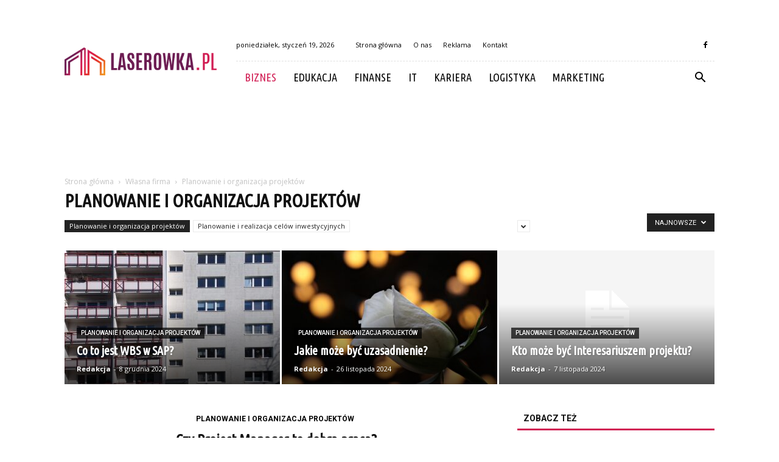

--- FILE ---
content_type: text/html; charset=UTF-8
request_url: https://laserowka.pl/category/biznes/wlasna-firma/planowanie-i-organizacja-projektow/
body_size: 104504
content:
<!doctype html >
<!--[if IE 8]>    <html class="ie8" lang="en"> <![endif]-->
<!--[if IE 9]>    <html class="ie9" lang="en"> <![endif]-->
<!--[if gt IE 8]><!--> <html lang="pl-PL"> <!--<![endif]-->
<head>
    <title>Planowanie i organizacja projektów - Laserowka.pl</title>
    <meta charset="UTF-8" />
    <meta name="viewport" content="width=device-width, initial-scale=1.0">
    <link rel="pingback" href="https://laserowka.pl/xmlrpc.php" />
    
<!-- This site is optimized with the Yoast SEO plugin v12.4 - https://yoast.com/wordpress/plugins/seo/ -->
<meta name="robots" content="max-snippet:-1, max-image-preview:large, max-video-preview:-1"/>
<link rel="canonical" href="https://laserowka.pl/category/biznes/wlasna-firma/planowanie-i-organizacja-projektow/" />
<link rel="next" href="https://laserowka.pl/category/biznes/wlasna-firma/planowanie-i-organizacja-projektow/page/2/" />
<meta property="og:locale" content="pl_PL" />
<meta property="og:type" content="object" />
<meta property="og:title" content="Planowanie i organizacja projektów - Laserowka.pl" />
<meta property="og:url" content="https://laserowka.pl/category/biznes/wlasna-firma/planowanie-i-organizacja-projektow/" />
<meta property="og:site_name" content="Laserowka.pl" />
<meta name="twitter:card" content="summary_large_image" />
<meta name="twitter:title" content="Planowanie i organizacja projektów - Laserowka.pl" />
<script type='application/ld+json' class='yoast-schema-graph yoast-schema-graph--main'>{"@context":"https://schema.org","@graph":[{"@type":"WebSite","@id":"https://laserowka.pl/#website","url":"https://laserowka.pl/","name":"Laserowka.pl","potentialAction":{"@type":"SearchAction","target":"https://laserowka.pl/?s={search_term_string}","query-input":"required name=search_term_string"}},{"@type":"CollectionPage","@id":"https://laserowka.pl/category/biznes/wlasna-firma/planowanie-i-organizacja-projektow/#webpage","url":"https://laserowka.pl/category/biznes/wlasna-firma/planowanie-i-organizacja-projektow/","inLanguage":"pl-PL","name":"Planowanie i organizacja projekt\u00f3w - Laserowka.pl","isPartOf":{"@id":"https://laserowka.pl/#website"}}]}</script>
<!-- / Yoast SEO plugin. -->

<link rel='dns-prefetch' href='//fonts.googleapis.com' />
<link rel='dns-prefetch' href='//s.w.org' />
<link rel="alternate" type="application/rss+xml" title="Laserowka.pl &raquo; Kanał z wpisami" href="https://laserowka.pl/feed/" />
<link rel="alternate" type="application/rss+xml" title="Laserowka.pl &raquo; Kanał z komentarzami" href="https://laserowka.pl/comments/feed/" />
<link rel="alternate" type="application/rss+xml" title="Laserowka.pl &raquo; Kanał z wpisami zaszufladkowanymi do kategorii Planowanie i organizacja projektów" href="https://laserowka.pl/category/biznes/wlasna-firma/planowanie-i-organizacja-projektow/feed/" />
		<script type="text/javascript">
			window._wpemojiSettings = {"baseUrl":"https:\/\/s.w.org\/images\/core\/emoji\/11\/72x72\/","ext":".png","svgUrl":"https:\/\/s.w.org\/images\/core\/emoji\/11\/svg\/","svgExt":".svg","source":{"concatemoji":"https:\/\/laserowka.pl\/wp-includes\/js\/wp-emoji-release.min.js?ver=4.9.26"}};
			!function(e,a,t){var n,r,o,i=a.createElement("canvas"),p=i.getContext&&i.getContext("2d");function s(e,t){var a=String.fromCharCode;p.clearRect(0,0,i.width,i.height),p.fillText(a.apply(this,e),0,0);e=i.toDataURL();return p.clearRect(0,0,i.width,i.height),p.fillText(a.apply(this,t),0,0),e===i.toDataURL()}function c(e){var t=a.createElement("script");t.src=e,t.defer=t.type="text/javascript",a.getElementsByTagName("head")[0].appendChild(t)}for(o=Array("flag","emoji"),t.supports={everything:!0,everythingExceptFlag:!0},r=0;r<o.length;r++)t.supports[o[r]]=function(e){if(!p||!p.fillText)return!1;switch(p.textBaseline="top",p.font="600 32px Arial",e){case"flag":return s([55356,56826,55356,56819],[55356,56826,8203,55356,56819])?!1:!s([55356,57332,56128,56423,56128,56418,56128,56421,56128,56430,56128,56423,56128,56447],[55356,57332,8203,56128,56423,8203,56128,56418,8203,56128,56421,8203,56128,56430,8203,56128,56423,8203,56128,56447]);case"emoji":return!s([55358,56760,9792,65039],[55358,56760,8203,9792,65039])}return!1}(o[r]),t.supports.everything=t.supports.everything&&t.supports[o[r]],"flag"!==o[r]&&(t.supports.everythingExceptFlag=t.supports.everythingExceptFlag&&t.supports[o[r]]);t.supports.everythingExceptFlag=t.supports.everythingExceptFlag&&!t.supports.flag,t.DOMReady=!1,t.readyCallback=function(){t.DOMReady=!0},t.supports.everything||(n=function(){t.readyCallback()},a.addEventListener?(a.addEventListener("DOMContentLoaded",n,!1),e.addEventListener("load",n,!1)):(e.attachEvent("onload",n),a.attachEvent("onreadystatechange",function(){"complete"===a.readyState&&t.readyCallback()})),(n=t.source||{}).concatemoji?c(n.concatemoji):n.wpemoji&&n.twemoji&&(c(n.twemoji),c(n.wpemoji)))}(window,document,window._wpemojiSettings);
		</script>
		<style type="text/css">
img.wp-smiley,
img.emoji {
	display: inline !important;
	border: none !important;
	box-shadow: none !important;
	height: 1em !important;
	width: 1em !important;
	margin: 0 .07em !important;
	vertical-align: -0.1em !important;
	background: none !important;
	padding: 0 !important;
}
</style>
<link rel='stylesheet' id='google-fonts-style-css'  href='https://fonts.googleapis.com/css?family=Ubuntu+Condensed%3A400%7COpen+Sans%3A300italic%2C400%2C400italic%2C600%2C600italic%2C700%7CRoboto%3A300%2C400%2C400italic%2C500%2C500italic%2C700%2C900&#038;ver=7.8.1' type='text/css' media='all' />
<link rel='stylesheet' id='js_composer_front-css'  href='https://laserowka.pl/wp-content/plugins/js_composer/assets/css/js_composer.min.css?ver=5.1.1' type='text/css' media='all' />
<link rel='stylesheet' id='td-theme-css'  href='https://laserowka.pl/wp-content/themes/Newspaper/style.css?ver=7.8.1' type='text/css' media='all' />
<link rel='stylesheet' id='td-theme-demo-style-css'  href='https://laserowka.pl/wp-content/themes/Newspaper/includes/demos/blog_travel/demo_style.css?ver=7.8.1' type='text/css' media='all' />
<script type='text/javascript' src='https://laserowka.pl/wp-includes/js/jquery/jquery.js?ver=1.12.4'></script>
<script type='text/javascript' src='https://laserowka.pl/wp-includes/js/jquery/jquery-migrate.min.js?ver=1.4.1'></script>
<link rel='https://api.w.org/' href='https://laserowka.pl/wp-json/' />
<link rel="EditURI" type="application/rsd+xml" title="RSD" href="https://laserowka.pl/xmlrpc.php?rsd" />
<link rel="wlwmanifest" type="application/wlwmanifest+xml" href="https://laserowka.pl/wp-includes/wlwmanifest.xml" /> 
<meta name="generator" content="WordPress 4.9.26" />
<!--[if lt IE 9]><script src="https://html5shim.googlecode.com/svn/trunk/html5.js"></script><![endif]-->
    <meta name="generator" content="Powered by Visual Composer - drag and drop page builder for WordPress."/>
<!--[if lte IE 9]><link rel="stylesheet" type="text/css" href="https://laserowka.pl/wp-content/plugins/js_composer/assets/css/vc_lte_ie9.min.css" media="screen"><![endif]-->
<!-- JS generated by theme -->

<script>
    
    

	    var tdBlocksArray = []; //here we store all the items for the current page

	    //td_block class - each ajax block uses a object of this class for requests
	    function tdBlock() {
		    this.id = '';
		    this.block_type = 1; //block type id (1-234 etc)
		    this.atts = '';
		    this.td_column_number = '';
		    this.td_current_page = 1; //
		    this.post_count = 0; //from wp
		    this.found_posts = 0; //from wp
		    this.max_num_pages = 0; //from wp
		    this.td_filter_value = ''; //current live filter value
		    this.is_ajax_running = false;
		    this.td_user_action = ''; // load more or infinite loader (used by the animation)
		    this.header_color = '';
		    this.ajax_pagination_infinite_stop = ''; //show load more at page x
	    }


        // td_js_generator - mini detector
        (function(){
            var htmlTag = document.getElementsByTagName("html")[0];

            if ( navigator.userAgent.indexOf("MSIE 10.0") > -1 ) {
                htmlTag.className += ' ie10';
            }

            if ( !!navigator.userAgent.match(/Trident.*rv\:11\./) ) {
                htmlTag.className += ' ie11';
            }

            if ( /(iPad|iPhone|iPod)/g.test(navigator.userAgent) ) {
                htmlTag.className += ' td-md-is-ios';
            }

            var user_agent = navigator.userAgent.toLowerCase();
            if ( user_agent.indexOf("android") > -1 ) {
                htmlTag.className += ' td-md-is-android';
            }

            if ( -1 !== navigator.userAgent.indexOf('Mac OS X')  ) {
                htmlTag.className += ' td-md-is-os-x';
            }

            if ( /chrom(e|ium)/.test(navigator.userAgent.toLowerCase()) ) {
               htmlTag.className += ' td-md-is-chrome';
            }

            if ( -1 !== navigator.userAgent.indexOf('Firefox') ) {
                htmlTag.className += ' td-md-is-firefox';
            }

            if ( -1 !== navigator.userAgent.indexOf('Safari') && -1 === navigator.userAgent.indexOf('Chrome') ) {
                htmlTag.className += ' td-md-is-safari';
            }

            if( -1 !== navigator.userAgent.indexOf('IEMobile') ){
                htmlTag.className += ' td-md-is-iemobile';
            }

        })();




        var tdLocalCache = {};

        ( function () {
            "use strict";

            tdLocalCache = {
                data: {},
                remove: function (resource_id) {
                    delete tdLocalCache.data[resource_id];
                },
                exist: function (resource_id) {
                    return tdLocalCache.data.hasOwnProperty(resource_id) && tdLocalCache.data[resource_id] !== null;
                },
                get: function (resource_id) {
                    return tdLocalCache.data[resource_id];
                },
                set: function (resource_id, cachedData) {
                    tdLocalCache.remove(resource_id);
                    tdLocalCache.data[resource_id] = cachedData;
                }
            };
        })();

    
    
var td_viewport_interval_list=[{"limitBottom":767,"sidebarWidth":228},{"limitBottom":1018,"sidebarWidth":300},{"limitBottom":1140,"sidebarWidth":324}];
var td_animation_stack_effect="type0";
var tds_animation_stack=true;
var td_animation_stack_specific_selectors=".entry-thumb, img";
var td_animation_stack_general_selectors=".td-animation-stack img, .td-animation-stack .entry-thumb, .post img";
var td_ajax_url="https:\/\/laserowka.pl\/wp-admin\/admin-ajax.php?td_theme_name=Newspaper&v=7.8.1";
var td_get_template_directory_uri="https:\/\/laserowka.pl\/wp-content\/themes\/Newspaper";
var tds_snap_menu="";
var tds_logo_on_sticky="";
var tds_header_style="8";
var td_please_wait="Prosz\u0119 czeka\u0107 ...";
var td_email_user_pass_incorrect="U\u017cytkownik lub has\u0142o niepoprawne!";
var td_email_user_incorrect="E-mail lub nazwa u\u017cytkownika jest niepoprawna!";
var td_email_incorrect="E-mail niepoprawny!";
var tds_more_articles_on_post_enable="";
var tds_more_articles_on_post_time_to_wait="";
var tds_more_articles_on_post_pages_distance_from_top=0;
var tds_theme_color_site_wide="#d11d53";
var tds_smart_sidebar="enabled";
var tdThemeName="Newspaper";
var td_magnific_popup_translation_tPrev="Poprzedni (Strza\u0142ka w lewo)";
var td_magnific_popup_translation_tNext="Nast\u0119pny (Strza\u0142ka w prawo)";
var td_magnific_popup_translation_tCounter="%curr% z %total%";
var td_magnific_popup_translation_ajax_tError="Zawarto\u015b\u0107 z %url% nie mo\u017ce by\u0107 za\u0142adowana.";
var td_magnific_popup_translation_image_tError="Obraz #%curr% nie mo\u017ce by\u0107 za\u0142adowany.";
var td_ad_background_click_link="";
var td_ad_background_click_target="";
</script>


<!-- Header style compiled by theme -->

<style>
    
.td-header-wrap .black-menu .sf-menu > .current-menu-item > a,
    .td-header-wrap .black-menu .sf-menu > .current-menu-ancestor > a,
    .td-header-wrap .black-menu .sf-menu > .current-category-ancestor > a,
    .td-header-wrap .black-menu .sf-menu > li > a:hover,
    .td-header-wrap .black-menu .sf-menu > .sfHover > a,
    .td-header-style-12 .td-header-menu-wrap-full,
    .sf-menu > .current-menu-item > a:after,
    .sf-menu > .current-menu-ancestor > a:after,
    .sf-menu > .current-category-ancestor > a:after,
    .sf-menu > li:hover > a:after,
    .sf-menu > .sfHover > a:after,
    .td-header-style-12 .td-affix,
    .header-search-wrap .td-drop-down-search:after,
    .header-search-wrap .td-drop-down-search .btn:hover,
    input[type=submit]:hover,
    .td-read-more a,
    .td-post-category:hover,
    .td-grid-style-1.td-hover-1 .td-big-grid-post:hover .td-post-category,
    .td-grid-style-5.td-hover-1 .td-big-grid-post:hover .td-post-category,
    .td_top_authors .td-active .td-author-post-count,
    .td_top_authors .td-active .td-author-comments-count,
    .td_top_authors .td_mod_wrap:hover .td-author-post-count,
    .td_top_authors .td_mod_wrap:hover .td-author-comments-count,
    .td-404-sub-sub-title a:hover,
    .td-search-form-widget .wpb_button:hover,
    .td-rating-bar-wrap div,
    .td_category_template_3 .td-current-sub-category,
    .dropcap,
    .td_wrapper_video_playlist .td_video_controls_playlist_wrapper,
    .wpb_default,
    .wpb_default:hover,
    .td-left-smart-list:hover,
    .td-right-smart-list:hover,
    .woocommerce-checkout .woocommerce input.button:hover,
    .woocommerce-page .woocommerce a.button:hover,
    .woocommerce-account div.woocommerce .button:hover,
    #bbpress-forums button:hover,
    .bbp_widget_login .button:hover,
    .td-footer-wrapper .td-post-category,
    .td-footer-wrapper .widget_product_search input[type="submit"]:hover,
    .woocommerce .product a.button:hover,
    .woocommerce .product #respond input#submit:hover,
    .woocommerce .checkout input#place_order:hover,
    .woocommerce .woocommerce.widget .button:hover,
    .single-product .product .summary .cart .button:hover,
    .woocommerce-cart .woocommerce table.cart .button:hover,
    .woocommerce-cart .woocommerce .shipping-calculator-form .button:hover,
    .td-next-prev-wrap a:hover,
    .td-load-more-wrap a:hover,
    .td-post-small-box a:hover,
    .page-nav .current,
    .page-nav:first-child > div,
    .td_category_template_8 .td-category-header .td-category a.td-current-sub-category,
    .td_category_template_4 .td-category-siblings .td-category a:hover,
    #bbpress-forums .bbp-pagination .current,
    #bbpress-forums #bbp-single-user-details #bbp-user-navigation li.current a,
    .td-theme-slider:hover .slide-meta-cat a,
    a.vc_btn-black:hover,
    .td-trending-now-wrapper:hover .td-trending-now-title,
    .td-scroll-up,
    .td-smart-list-button:hover,
    .td-weather-information:before,
    .td-weather-week:before,
    .td_block_exchange .td-exchange-header:before,
    .td_block_big_grid_9.td-grid-style-1 .td-post-category,
    .td_block_big_grid_9.td-grid-style-5 .td-post-category,
    .td-grid-style-6.td-hover-1 .td-module-thumb:after,
    .td-pulldown-syle-2 .td-subcat-dropdown ul:after,
    .td_block_template_9 .td-block-title:after,
    .td_block_template_15 .td-block-title:before {
        background-color: #d11d53;
    }

    .global-block-template-4 .td-related-title .td-cur-simple-item:before {
        border-color: #d11d53 transparent transparent transparent !important;
    }

    .woocommerce .woocommerce-message .button:hover,
    .woocommerce .woocommerce-error .button:hover,
    .woocommerce .woocommerce-info .button:hover,
    .global-block-template-4 .td-related-title .td-cur-simple-item,
    .global-block-template-3 .td-related-title .td-cur-simple-item,
    .global-block-template-9 .td-related-title:after {
        background-color: #d11d53 !important;
    }

    .woocommerce .product .onsale,
    .woocommerce.widget .ui-slider .ui-slider-handle {
        background: none #d11d53;
    }

    .woocommerce.widget.widget_layered_nav_filters ul li a {
        background: none repeat scroll 0 0 #d11d53 !important;
    }

    a,
    cite a:hover,
    .td_mega_menu_sub_cats .cur-sub-cat,
    .td-mega-span h3 a:hover,
    .td_mod_mega_menu:hover .entry-title a,
    .header-search-wrap .result-msg a:hover,
    .top-header-menu li a:hover,
    .top-header-menu .current-menu-item > a,
    .top-header-menu .current-menu-ancestor > a,
    .top-header-menu .current-category-ancestor > a,
    .td-social-icon-wrap > a:hover,
    .td-header-sp-top-widget .td-social-icon-wrap a:hover,
    .td-page-content blockquote p,
    .td-post-content blockquote p,
    .mce-content-body blockquote p,
    .comment-content blockquote p,
    .wpb_text_column blockquote p,
    .td_block_text_with_title blockquote p,
    .td_module_wrap:hover .entry-title a,
    .td-subcat-filter .td-subcat-list a:hover,
    .td-subcat-filter .td-subcat-dropdown a:hover,
    .td_quote_on_blocks,
    .dropcap2,
    .dropcap3,
    .td_top_authors .td-active .td-authors-name a,
    .td_top_authors .td_mod_wrap:hover .td-authors-name a,
    .td-post-next-prev-content a:hover,
    .author-box-wrap .td-author-social a:hover,
    .td-author-name a:hover,
    .td-author-url a:hover,
    .td_mod_related_posts:hover h3 > a,
    .td-post-template-11 .td-related-title .td-related-left:hover,
    .td-post-template-11 .td-related-title .td-related-right:hover,
    .td-post-template-11 .td-related-title .td-cur-simple-item,
    .td-post-template-11 .td_block_related_posts .td-next-prev-wrap a:hover,
    .comment-reply-link:hover,
    .logged-in-as a:hover,
    #cancel-comment-reply-link:hover,
    .td-search-query,
    .td-category-header .td-pulldown-category-filter-link:hover,
    .td-category-siblings .td-subcat-dropdown a:hover,
    .td-category-siblings .td-subcat-dropdown a.td-current-sub-category,
    .widget a:hover,
    .archive .widget_archive .current,
    .archive .widget_archive .current a,
    .widget_calendar tfoot a:hover,
    .woocommerce a.added_to_cart:hover,
    #bbpress-forums li.bbp-header .bbp-reply-content span a:hover,
    #bbpress-forums .bbp-forum-freshness a:hover,
    #bbpress-forums .bbp-topic-freshness a:hover,
    #bbpress-forums .bbp-forums-list li a:hover,
    #bbpress-forums .bbp-forum-title:hover,
    #bbpress-forums .bbp-topic-permalink:hover,
    #bbpress-forums .bbp-topic-started-by a:hover,
    #bbpress-forums .bbp-topic-started-in a:hover,
    #bbpress-forums .bbp-body .super-sticky li.bbp-topic-title .bbp-topic-permalink,
    #bbpress-forums .bbp-body .sticky li.bbp-topic-title .bbp-topic-permalink,
    .widget_display_replies .bbp-author-name,
    .widget_display_topics .bbp-author-name,
    .footer-text-wrap .footer-email-wrap a,
    .td-subfooter-menu li a:hover,
    .footer-social-wrap a:hover,
    a.vc_btn-black:hover,
    .td-smart-list-dropdown-wrap .td-smart-list-button:hover,
    .td_module_17 .td-read-more a:hover,
    .td_module_18 .td-read-more a:hover,
    .td_module_19 .td-post-author-name a:hover,
    .td-instagram-user a,
    .td-pulldown-syle-2 .td-subcat-dropdown:hover .td-subcat-more span,
    .td-pulldown-syle-2 .td-subcat-dropdown:hover .td-subcat-more i,
    .td-pulldown-syle-3 .td-subcat-dropdown:hover .td-subcat-more span,
    .td-pulldown-syle-3 .td-subcat-dropdown:hover .td-subcat-more i,
    .td-block-title-wrap .td-wrapper-pulldown-filter .td-pulldown-filter-display-option:hover,
    .td-block-title-wrap .td-wrapper-pulldown-filter .td-pulldown-filter-display-option:hover i,
    .td-block-title-wrap .td-wrapper-pulldown-filter .td-pulldown-filter-link:hover,
    .td-block-title-wrap .td-wrapper-pulldown-filter .td-pulldown-filter-item .td-cur-simple-item,
    .global-block-template-2 .td-related-title .td-cur-simple-item,
    .global-block-template-5 .td-related-title .td-cur-simple-item,
    .global-block-template-6 .td-related-title .td-cur-simple-item,
    .global-block-template-7 .td-related-title .td-cur-simple-item,
    .global-block-template-8 .td-related-title .td-cur-simple-item,
    .global-block-template-9 .td-related-title .td-cur-simple-item,
    .global-block-template-10 .td-related-title .td-cur-simple-item,
    .global-block-template-11 .td-related-title .td-cur-simple-item,
    .global-block-template-12 .td-related-title .td-cur-simple-item,
    .global-block-template-13 .td-related-title .td-cur-simple-item,
    .global-block-template-14 .td-related-title .td-cur-simple-item,
    .global-block-template-15 .td-related-title .td-cur-simple-item,
    .global-block-template-16 .td-related-title .td-cur-simple-item,
    .global-block-template-17 .td-related-title .td-cur-simple-item,
    .td-theme-wrap .sf-menu ul .td-menu-item > a:hover,
    .td-theme-wrap .sf-menu ul .sfHover > a,
    .td-theme-wrap .sf-menu ul .current-menu-ancestor > a,
    .td-theme-wrap .sf-menu ul .current-category-ancestor > a,
    .td-theme-wrap .sf-menu ul .current-menu-item > a {
        color: #d11d53;
    }

    a.vc_btn-black.vc_btn_square_outlined:hover,
    a.vc_btn-black.vc_btn_outlined:hover,
    .td-mega-menu-page .wpb_content_element ul li a:hover,
     .td-theme-wrap .td-aj-search-results .td_module_wrap:hover .entry-title a,
    .td-theme-wrap .header-search-wrap .result-msg a:hover {
        color: #d11d53 !important;
    }

    .td-next-prev-wrap a:hover,
    .td-load-more-wrap a:hover,
    .td-post-small-box a:hover,
    .page-nav .current,
    .page-nav:first-child > div,
    .td_category_template_8 .td-category-header .td-category a.td-current-sub-category,
    .td_category_template_4 .td-category-siblings .td-category a:hover,
    #bbpress-forums .bbp-pagination .current,
    .post .td_quote_box,
    .page .td_quote_box,
    a.vc_btn-black:hover,
    .td_block_template_5 .td-block-title > * {
        border-color: #d11d53;
    }

    .td_wrapper_video_playlist .td_video_currently_playing:after {
        border-color: #d11d53 !important;
    }

    .header-search-wrap .td-drop-down-search:before {
        border-color: transparent transparent #d11d53 transparent;
    }

    .block-title > span,
    .block-title > a,
    .block-title > label,
    .widgettitle,
    .widgettitle:after,
    .td-trending-now-title,
    .td-trending-now-wrapper:hover .td-trending-now-title,
    .wpb_tabs li.ui-tabs-active a,
    .wpb_tabs li:hover a,
    .vc_tta-container .vc_tta-color-grey.vc_tta-tabs-position-top.vc_tta-style-classic .vc_tta-tabs-container .vc_tta-tab.vc_active > a,
    .vc_tta-container .vc_tta-color-grey.vc_tta-tabs-position-top.vc_tta-style-classic .vc_tta-tabs-container .vc_tta-tab:hover > a,
    .td_block_template_1 .td-related-title .td-cur-simple-item,
    .woocommerce .product .products h2,
    .td-subcat-filter .td-subcat-dropdown:hover .td-subcat-more {
    	background-color: #d11d53;
    }

    .woocommerce div.product .woocommerce-tabs ul.tabs li.active {
    	background-color: #d11d53 !important;
    }

    .block-title,
    .td_block_template_1 .td-related-title,
    .wpb_tabs .wpb_tabs_nav,
    .vc_tta-container .vc_tta-color-grey.vc_tta-tabs-position-top.vc_tta-style-classic .vc_tta-tabs-container,
    .woocommerce div.product .woocommerce-tabs ul.tabs:before {
        border-color: #d11d53;
    }
    .td_block_wrap .td-subcat-item a.td-cur-simple-item {
	    color: #d11d53;
	}


    
    .td-grid-style-4 .entry-title
    {
        background-color: rgba(209, 29, 83, 0.7);
    }

    
    .td-theme-wrap .block-title > span,
    .td-theme-wrap .block-title > span > a,
    .td-theme-wrap .widget_rss .block-title .rsswidget,
    .td-theme-wrap .block-title > a,
    .widgettitle,
    .widgettitle > a,
    .td-trending-now-title,
    .wpb_tabs li.ui-tabs-active a,
    .wpb_tabs li:hover a,
    .vc_tta-container .vc_tta-color-grey.vc_tta-tabs-position-top.vc_tta-style-classic .vc_tta-tabs-container .vc_tta-tab.vc_active > a,
    .vc_tta-container .vc_tta-color-grey.vc_tta-tabs-position-top.vc_tta-style-classic .vc_tta-tabs-container .vc_tta-tab:hover > a,
    .td-related-title .td-cur-simple-item,
    .woocommerce div.product .woocommerce-tabs ul.tabs li.active,
    .woocommerce .product .products h2,
    .td-theme-wrap .td_block_template_2 .td-block-title > *,
    .td-theme-wrap .td_block_template_3 .td-block-title > *,
    .td-theme-wrap .td_block_template_4 .td-block-title > *,
    .td-theme-wrap .td_block_template_5 .td-block-title > *,
    .td-theme-wrap .td_block_template_6 .td-block-title > *,
    .td-theme-wrap .td_block_template_6 .td-block-title:before,
    .td-theme-wrap .td_block_template_7 .td-block-title > *,
    .td-theme-wrap .td_block_template_8 .td-block-title > *,
    .td-theme-wrap .td_block_template_9 .td-block-title > *,
    .td-theme-wrap .td_block_template_10 .td-block-title > *,
    .td-theme-wrap .td_block_template_11 .td-block-title > *,
    .td-theme-wrap .td_block_template_12 .td-block-title > *,
    .td-theme-wrap .td_block_template_13 .td-block-title > span,
    .td-theme-wrap .td_block_template_13 .td-block-title > a,
    .td-theme-wrap .td_block_template_14 .td-block-title > *,
    .td-theme-wrap .td_block_template_14 .td-block-title-wrap .td-wrapper-pulldown-filter .td-pulldown-filter-display-option,
    .td-theme-wrap .td_block_template_14 .td-block-title-wrap .td-wrapper-pulldown-filter .td-pulldown-filter-display-option i,
    .td-theme-wrap .td_block_template_14 .td-block-title-wrap .td-wrapper-pulldown-filter .td-pulldown-filter-display-option:hover,
    .td-theme-wrap .td_block_template_14 .td-block-title-wrap .td-wrapper-pulldown-filter .td-pulldown-filter-display-option:hover i,
    .td-theme-wrap .td_block_template_15 .td-block-title > *,
    .td-theme-wrap .td_block_template_15 .td-block-title-wrap .td-wrapper-pulldown-filter,
    .td-theme-wrap .td_block_template_15 .td-block-title-wrap .td-wrapper-pulldown-filter i,
    .td-theme-wrap .td_block_template_16 .td-block-title > *,
    .td-theme-wrap .td_block_template_17 .td-block-title > * {
    	color: #111111;
    }


    
    .sf-menu > .current-menu-item > a:after,
    .sf-menu > .current-menu-ancestor > a:after,
    .sf-menu > .current-category-ancestor > a:after,
    .sf-menu > li:hover > a:after,
    .sf-menu > .sfHover > a:after,
    .td_block_mega_menu .td-next-prev-wrap a:hover,
    .td-mega-span .td-post-category:hover,
    .td-header-wrap .black-menu .sf-menu > li > a:hover,
    .td-header-wrap .black-menu .sf-menu > .current-menu-ancestor > a,
    .td-header-wrap .black-menu .sf-menu > .sfHover > a,
    .header-search-wrap .td-drop-down-search:after,
    .header-search-wrap .td-drop-down-search .btn:hover,
    .td-header-wrap .black-menu .sf-menu > .current-menu-item > a,
    .td-header-wrap .black-menu .sf-menu > .current-menu-ancestor > a,
    .td-header-wrap .black-menu .sf-menu > .current-category-ancestor > a {
        background-color: #d11d53;
    }


    .td_block_mega_menu .td-next-prev-wrap a:hover {
        border-color: #d11d53;
    }

    .header-search-wrap .td-drop-down-search:before {
        border-color: transparent transparent #d11d53 transparent;
    }

    .td_mega_menu_sub_cats .cur-sub-cat,
    .td_mod_mega_menu:hover .entry-title a,
    .td-theme-wrap .sf-menu ul .td-menu-item > a:hover,
    .td-theme-wrap .sf-menu ul .sfHover > a,
    .td-theme-wrap .sf-menu ul .current-menu-ancestor > a,
    .td-theme-wrap .sf-menu ul .current-category-ancestor > a,
    .td-theme-wrap .sf-menu ul .current-menu-item > a {
        color: #d11d53;
    }


    
    .td-menu-background:before,
    .td-search-background:before {
        background: rgba(0,0,0,0.8);
        background: -moz-linear-gradient(top, rgba(0,0,0,0.8) 0%, rgba(0,0,0,0.9) 100%);
        background: -webkit-gradient(left top, left bottom, color-stop(0%, rgba(0,0,0,0.8)), color-stop(100%, rgba(0,0,0,0.9)));
        background: -webkit-linear-gradient(top, rgba(0,0,0,0.8) 0%, rgba(0,0,0,0.9) 100%);
        background: -o-linear-gradient(top, rgba(0,0,0,0.8) 0%, @mobileu_gradient_two_mob 100%);
        background: -ms-linear-gradient(top, rgba(0,0,0,0.8) 0%, rgba(0,0,0,0.9) 100%);
        background: linear-gradient(to bottom, rgba(0,0,0,0.8) 0%, rgba(0,0,0,0.9) 100%);
        filter: progid:DXImageTransform.Microsoft.gradient( startColorstr='rgba(0,0,0,0.8)', endColorstr='rgba(0,0,0,0.9)', GradientType=0 );
    }

    
    .td-footer-wrapper,
    .td-footer-wrapper .td_block_template_7 .td-block-title > *,
    .td-footer-wrapper .td_block_template_17 .td-block-title,
    .td-footer-wrapper .td-block-title-wrap .td-wrapper-pulldown-filter {
        background-color: #f9f9f9;
    }

    
    .td-footer-wrapper,
    .td-footer-wrapper a,
    .td-footer-wrapper .block-title a,
    .td-footer-wrapper .block-title span,
    .td-footer-wrapper .block-title label,
    .td-footer-wrapper .td-excerpt,
    .td-footer-wrapper .td-post-author-name span,
    .td-footer-wrapper .td-post-date,
    .td-footer-wrapper .td-social-style3 .td_social_type a,
    .td-footer-wrapper .td-social-style3,
    .td-footer-wrapper .td-social-style4 .td_social_type a,
    .td-footer-wrapper .td-social-style4,
    .td-footer-wrapper .td-social-style9,
    .td-footer-wrapper .td-social-style10,
    .td-footer-wrapper .td-social-style2 .td_social_type a,
    .td-footer-wrapper .td-social-style8 .td_social_type a,
    .td-footer-wrapper .td-social-style2 .td_social_type,
    .td-footer-wrapper .td-social-style8 .td_social_type,
    .td-footer-template-13 .td-social-name,
    .td-footer-wrapper .td_block_template_7 .td-block-title > * {
        color: #000000;
    }

    .td-footer-wrapper .widget_calendar th,
    .td-footer-wrapper .widget_calendar td,
    .td-footer-wrapper .td-social-style2 .td_social_type .td-social-box,
    .td-footer-wrapper .td-social-style8 .td_social_type .td-social-box,
    .td-social-style-2 .td-icon-font:after {
        border-color: #000000;
    }

    .td-footer-wrapper .td-module-comments a,
    .td-footer-wrapper .td-post-category,
    .td-footer-wrapper .td-slide-meta .td-post-author-name span,
    .td-footer-wrapper .td-slide-meta .td-post-date {
        color: #fff;
    }

    
    .td-footer-bottom-full .td-container::before {
        background-color: rgba(0, 0, 0, 0.1);
    }

    
	.td-footer-wrapper .block-title > span,
    .td-footer-wrapper .block-title > a,
    .td-footer-wrapper .widgettitle,
    .td-theme-wrap .td-footer-wrapper .td-container .td-block-title > *,
    .td-theme-wrap .td-footer-wrapper .td_block_template_6 .td-block-title:before {
    	color: #000000;
    }

    
    .td-footer-wrapper .footer-social-wrap .td-icon-font {
        color: #000000;
    }

    
    .td-sub-footer-container {
        background-color: #d11d53;
    }

    
    .td-sub-footer-container,
    .td-subfooter-menu li a {
        color: #ffffff;
    }

    
    .td-subfooter-menu li a:hover {
        color: #000000;
    }


    
    ul.sf-menu > .td-menu-item > a {
        font-family:"Ubuntu Condensed";
	font-size:18px;
	font-weight:normal;
	
    }
    
    .sf-menu ul .td-menu-item a {
        font-family:"Ubuntu Condensed";
	font-size:16px;
	font-weight:normal;
	
    }
	
    .td_mod_mega_menu .item-details a {
        font-family:"Ubuntu Condensed";
	font-size:16px;
	
    }
    
    .block-title > span,
    .block-title > a,
    .widgettitle,
    .td-trending-now-title,
    .wpb_tabs li a,
    .vc_tta-container .vc_tta-color-grey.vc_tta-tabs-position-top.vc_tta-style-classic .vc_tta-tabs-container .vc_tta-tab > a,
    .td-theme-wrap .td-related-title a,
    .woocommerce div.product .woocommerce-tabs ul.tabs li a,
    .woocommerce .product .products h2,
    .td-theme-wrap .td-block-title {
        font-weight:bold;
	
    }
    
	.td_module_wrap .td-module-title {
		font-family:"Ubuntu Condensed";
	
	}
     
    .td_module_6 .td-module-title {
    	font-size:16px;
	
    }
    
    .td-theme-slider.iosSlider-col-2 .td-module-title a {
        font-family:"Ubuntu Condensed";
	
    }
    
    .td-theme-slider.iosSlider-col-3 .td-module-title a {
        font-family:"Ubuntu Condensed";
	
    }
    
    .td-big-grid-post.td-big-thumb .td-big-grid-meta,
    .td-big-thumb .td-big-grid-meta .entry-title {
        font-family:"Ubuntu Condensed";
	
    }
    
    .td-big-grid-post.td-medium-thumb .td-big-grid-meta,
    .td-medium-thumb .td-big-grid-meta .entry-title {
        font-family:"Ubuntu Condensed";
	
    }
    
    .td-big-grid-post.td-small-thumb .td-big-grid-meta,
    .td-small-thumb .td-big-grid-meta .entry-title {
        font-family:"Ubuntu Condensed";
	
    }
    
    .td-big-grid-post.td-tiny-thumb .td-big-grid-meta,
    .td-tiny-thumb .td-big-grid-meta .entry-title {
        font-family:"Ubuntu Condensed";
	
    }
    
	#td-mobile-nav,
	#td-mobile-nav .wpb_button,
	.td-search-wrap-mob {
		font-family:"Ubuntu Condensed";
	
	}


	
	.post .td-post-header .entry-title {
		font-family:"Ubuntu Condensed";
	
	}
    
    .td-page-title,
    .woocommerce-page .page-title,
    .td-category-title-holder .td-page-title {
    	font-family:"Ubuntu Condensed";
	
    }



/* Style generated by theme for demo: blog_travel */

.td-blog-travel .block-title,
		.td-blog-travel .td-related-title{
    		border-bottom-color: #d11d53;
    	}

		
		.td-blog-travel .td-header-style-8 .sf-menu > li > a:hover,
		.td-blog-travel .td-header-style-8 .sf-menu > .sfHover > a,
		.td-blog-travel .td-header-style-8 .sf-menu > .current-menu-item > a,
		.td-blog-travel .td-header-style-8 .sf-menu > .current-menu-ancestor > a,
		.td-blog-travel .td-header-style-8 .sf-menu > .current-category-ancestor > a {
		 	color: #d11d53;
		}
</style>

<script>
  (function(i,s,o,g,r,a,m){i['GoogleAnalyticsObject']=r;i[r]=i[r]||function(){
  (i[r].q=i[r].q||[]).push(arguments)},i[r].l=1*new Date();a=s.createElement(o),
  m=s.getElementsByTagName(o)[0];a.async=1;a.src=g;m.parentNode.insertBefore(a,m)
  })(window,document,'script','https://www.google-analytics.com/analytics.js','ga');

  ga('create', 'UA-150928533-7', 'auto');
  ga('send', 'pageview');

</script><noscript><style type="text/css"> .wpb_animate_when_almost_visible { opacity: 1; }</style></noscript><script data-ad-client="ca-pub-8625692594371015" async src="https://pagead2.googlesyndication.com/pagead/js/adsbygoogle.js"></script>
</head>

<body class="archive category category-planowanie-i-organizacja-projektow category-20 global-block-template-1 td-blog-travel td_category_template_4 td_category_top_posts_style_5 wpb-js-composer js-comp-ver-5.1.1 vc_responsive td-animation-stack-type0 td-full-layout" itemscope="itemscope" itemtype="https://schema.org/WebPage">

        <div class="td-scroll-up"><i class="td-icon-menu-up"></i></div>
    
    <div class="td-menu-background"></div>
<div id="td-mobile-nav">
    <div class="td-mobile-container">
        <!-- mobile menu top section -->
        <div class="td-menu-socials-wrap">
            <!-- socials -->
            <div class="td-menu-socials">
                
        <span class="td-social-icon-wrap">
            <a target="_blank" href="https://www.facebook.com/Laserowkapl-115343213244654/" title="Facebook">
                <i class="td-icon-font td-icon-facebook"></i>
            </a>
        </span>            </div>
            <!-- close button -->
            <div class="td-mobile-close">
                <a href="#"><i class="td-icon-close-mobile"></i></a>
            </div>
        </div>

        <!-- login section -->
        
        <!-- menu section -->
        <div class="td-mobile-content">
            <div class="menu-menu-container"><ul id="menu-menu" class="td-mobile-main-menu"><li id="menu-item-19" class="menu-item menu-item-type-taxonomy menu-item-object-category current-category-ancestor menu-item-first menu-item-19"><a href="https://laserowka.pl/category/biznes/">Biznes</a></li>
<li id="menu-item-20" class="menu-item menu-item-type-taxonomy menu-item-object-category menu-item-20"><a href="https://laserowka.pl/category/edukacja/">Edukacja</a></li>
<li id="menu-item-21" class="menu-item menu-item-type-taxonomy menu-item-object-category menu-item-21"><a href="https://laserowka.pl/category/finanse/">Finanse</a></li>
<li id="menu-item-22" class="menu-item menu-item-type-taxonomy menu-item-object-category menu-item-22"><a href="https://laserowka.pl/category/it/">IT</a></li>
<li id="menu-item-23" class="menu-item menu-item-type-taxonomy menu-item-object-category menu-item-23"><a href="https://laserowka.pl/category/kariera/">Kariera</a></li>
<li id="menu-item-24" class="menu-item menu-item-type-taxonomy menu-item-object-category menu-item-24"><a href="https://laserowka.pl/category/logistyka/">Logistyka</a></li>
<li id="menu-item-25" class="menu-item menu-item-type-taxonomy menu-item-object-category menu-item-25"><a href="https://laserowka.pl/category/marketing/">Marketing</a></li>
</ul></div>        </div>
    </div>

    <!-- register/login section -->
    </div>    <div class="td-search-background"></div>
<div class="td-search-wrap-mob">
	<div class="td-drop-down-search" aria-labelledby="td-header-search-button">
		<form method="get" class="td-search-form" action="https://laserowka.pl/">
			<!-- close button -->
			<div class="td-search-close">
				<a href="#"><i class="td-icon-close-mobile"></i></a>
			</div>
			<div role="search" class="td-search-input">
				<span>Wyszukiwanie</span>
				<input id="td-header-search-mob" type="text" value="" name="s" autocomplete="off" />
			</div>
		</form>
		<div id="td-aj-search-mob"></div>
	</div>
</div>    
    
    <div id="td-outer-wrap" class="td-theme-wrap">
    
        <!--
Header style 8
-->

<div class="td-header-wrap td-header-style-8">
    <div class="td-container td-container-wrap ">
        <div class="td-header-sp-logo">
                        <a class="td-main-logo" href="https://laserowka.pl/">
                <img src="https://laserowka.pl/wp-content/uploads/2020/02/laserowka.png" alt="laserowka.pl" title="laserowka.pl"/>
                <span class="td-visual-hidden">Laserowka.pl</span>
            </a>
                </div>
    </div>
    <div class="td-header-top-menu-full td-container-wrap ">
        <div class="td-container">
            <div class="td-header-row td-header-top-menu">
                
    <div class="top-bar-style-1">
        
<div class="td-header-sp-top-menu">


	        <div class="td_data_time">
            <div >

                poniedziałek, styczeń 19, 2026
            </div>
        </div>
    <div class="menu-top-container"><ul id="menu-top" class="top-header-menu"><li id="menu-item-15" class="menu-item menu-item-type-post_type menu-item-object-page menu-item-home menu-item-first td-menu-item td-normal-menu menu-item-15"><a href="https://laserowka.pl/">Strona główna</a></li>
<li id="menu-item-18" class="menu-item menu-item-type-post_type menu-item-object-page td-menu-item td-normal-menu menu-item-18"><a href="https://laserowka.pl/o-nas/">O nas</a></li>
<li id="menu-item-17" class="menu-item menu-item-type-post_type menu-item-object-page td-menu-item td-normal-menu menu-item-17"><a href="https://laserowka.pl/reklama/">Reklama</a></li>
<li id="menu-item-16" class="menu-item menu-item-type-post_type menu-item-object-page td-menu-item td-normal-menu menu-item-16"><a href="https://laserowka.pl/kontakt/">Kontakt</a></li>
</ul></div></div>
        <div class="td-header-sp-top-widget">
    
        <span class="td-social-icon-wrap">
            <a target="_blank" href="https://www.facebook.com/Laserowkapl-115343213244654/" title="Facebook">
                <i class="td-icon-font td-icon-facebook"></i>
            </a>
        </span></div>
    </div>

<!-- LOGIN MODAL -->
            </div>
        </div>
    </div>
    <div class="td-header-menu-wrap-full td-container-wrap ">
        <div class="td-header-menu-wrap td-header-gradient">
            <div class="td-container">
                <div class="td-header-row td-header-main-menu">
                    <div id="td-header-menu" role="navigation">
    <div id="td-top-mobile-toggle"><a href="#"><i class="td-icon-font td-icon-mobile"></i></a></div>
    <div class="td-main-menu-logo td-logo-in-header">
                <a class="td-main-logo" href="https://laserowka.pl/">
            <img src="https://laserowka.pl/wp-content/uploads/2020/02/laserowka.png" alt="laserowka.pl" title="laserowka.pl"/>
        </a>
        </div>
    <div class="menu-menu-container"><ul id="menu-menu-1" class="sf-menu"><li class="menu-item menu-item-type-taxonomy menu-item-object-category current-category-ancestor menu-item-first td-menu-item td-normal-menu menu-item-19"><a href="https://laserowka.pl/category/biznes/">Biznes</a></li>
<li class="menu-item menu-item-type-taxonomy menu-item-object-category td-menu-item td-normal-menu menu-item-20"><a href="https://laserowka.pl/category/edukacja/">Edukacja</a></li>
<li class="menu-item menu-item-type-taxonomy menu-item-object-category td-menu-item td-normal-menu menu-item-21"><a href="https://laserowka.pl/category/finanse/">Finanse</a></li>
<li class="menu-item menu-item-type-taxonomy menu-item-object-category td-menu-item td-normal-menu menu-item-22"><a href="https://laserowka.pl/category/it/">IT</a></li>
<li class="menu-item menu-item-type-taxonomy menu-item-object-category td-menu-item td-normal-menu menu-item-23"><a href="https://laserowka.pl/category/kariera/">Kariera</a></li>
<li class="menu-item menu-item-type-taxonomy menu-item-object-category td-menu-item td-normal-menu menu-item-24"><a href="https://laserowka.pl/category/logistyka/">Logistyka</a></li>
<li class="menu-item menu-item-type-taxonomy menu-item-object-category td-menu-item td-normal-menu menu-item-25"><a href="https://laserowka.pl/category/marketing/">Marketing</a></li>
</ul></div></div>


<div class="td-search-wrapper">
    <div id="td-top-search">
        <!-- Search -->
        <div class="header-search-wrap">
            <div class="dropdown header-search">
                <a id="td-header-search-button" href="#" role="button" class="dropdown-toggle " data-toggle="dropdown"><i class="td-icon-search"></i></a>
                <a id="td-header-search-button-mob" href="#" role="button" class="dropdown-toggle " data-toggle="dropdown"><i class="td-icon-search"></i></a>
            </div>
        </div>
    </div>
</div>

<div class="header-search-wrap">
	<div class="dropdown header-search">
		<div class="td-drop-down-search" aria-labelledby="td-header-search-button">
			<form method="get" class="td-search-form" action="https://laserowka.pl/">
				<div role="search" class="td-head-form-search-wrap">
					<input id="td-header-search" type="text" value="" name="s" autocomplete="off" /><input class="wpb_button wpb_btn-inverse btn" type="submit" id="td-header-search-top" value="Wyszukiwanie" />
				</div>
			</form>
			<div id="td-aj-search"></div>
		</div>
	</div>
</div>                </div>
            </div>
        </div>
    </div>

    <div class="td-banner-wrap-full td-container-wrap ">
        <div class="td-container-header td-header-row td-header-header">
            <div class="td-header-sp-recs">
                <div class="td-header-rec-wrap">
    
 <!-- A generated by theme --> 

<script async src="//pagead2.googlesyndication.com/pagead/js/adsbygoogle.js"></script><div class="td-g-rec td-g-rec-id-header ">
<script type="text/javascript">
var td_screen_width = window.innerWidth;

                    if ( td_screen_width >= 1140 ) {
                        /* large monitors */
                        document.write('<ins class="adsbygoogle" style="display:inline-block;width:728px;height:90px" data-ad-client="ca-pub-8625692594371015" data-ad-slot="5605443378"></ins>');
                        (adsbygoogle = window.adsbygoogle || []).push({});
                    }
            
	                    if ( td_screen_width >= 1019  && td_screen_width < 1140 ) {
	                        /* landscape tablets */
                        document.write('<ins class="adsbygoogle" style="display:inline-block;width:468px;height:60px" data-ad-client="ca-pub-8625692594371015" data-ad-slot="5605443378"></ins>');
	                        (adsbygoogle = window.adsbygoogle || []).push({});
	                    }
	                
                    if ( td_screen_width >= 768  && td_screen_width < 1019 ) {
                        /* portrait tablets */
                        document.write('<ins class="adsbygoogle" style="display:inline-block;width:468px;height:60px" data-ad-client="ca-pub-8625692594371015" data-ad-slot="5605443378"></ins>');
                        (adsbygoogle = window.adsbygoogle || []).push({});
                    }
                
                    if ( td_screen_width < 768 ) {
                        /* Phones */
                        document.write('<ins class="adsbygoogle" style="display:inline-block;width:320px;height:50px" data-ad-client="ca-pub-8625692594371015" data-ad-slot="5605443378"></ins>');
                        (adsbygoogle = window.adsbygoogle || []).push({});
                    }
                </script>
</div>

 <!-- end A --> 


</div>            </div>
        </div>
    </div>

</div>



        <!-- subcategory -->
        <div class="td-category-header td-container-wrap">
            <div class="td-container">
                <div class="td-pb-row">
                    <div class="td-pb-span12">

                        <div class="td-crumb-container"><div class="entry-crumbs" itemscope itemtype="http://schema.org/BreadcrumbList"><span class="td-bred-first"><a href="https://laserowka.pl/">Strona główna</a></span> <i class="td-icon-right td-bread-sep"></i> <span itemscope itemprop="itemListElement" itemtype="http://schema.org/ListItem">
                               <a title="Zobacz wszystkie wiadomości Własna firma" class="entry-crumb" itemscope itemprop="item" itemtype="http://schema.org/Thing" href="https://laserowka.pl/category/biznes/wlasna-firma/">
                                  <span itemprop="name">Własna firma</span>    </a>    <meta itemprop="position" content = "1"></span> <i class="td-icon-right td-bread-sep td-bred-no-url-last"></i> <span class="td-bred-no-url-last">Planowanie i organizacja projektów</span></div></div>
                        <h1 class="entry-title td-page-title">Planowanie i organizacja projektów</h1>
                        <div class="td-category-siblings"><ul class="td-category"><li class="entry-category"><a  class="td-current-sub-category"  href="https://laserowka.pl/category/biznes/wlasna-firma/planowanie-i-organizacja-projektow/">Planowanie i organizacja projektów</a></li><li class="entry-category"><a  class=""  href="https://laserowka.pl/category/biznes/wlasna-firma/planowanie-i-realizacja-celow-inwestycyjnych/">Planowanie i realizacja celów inwestycyjnych</a></li><li class="entry-category"><a  class=""  href="https://laserowka.pl/category/biznes/wlasna-firma/planowanie-podatkowe-i-optymalizacja-kosztow/">Planowanie podatkowe i optymalizacja kosztów</a></li><li class="entry-category"><a  class=""  href="https://laserowka.pl/category/biznes/wlasna-firma/planowanie-strategiczne/">Planowanie strategiczne</a></li><li class="entry-category"><a  class=""  href="https://laserowka.pl/category/biznes/wlasna-firma/platformy-handlowe/">Platformy handlowe</a></li><li class="entry-category"><a  class=""  href="https://laserowka.pl/category/biznes/wlasna-firma/podatki-i-deklaracje-podatkowe/">Podatki i deklaracje podatkowe</a></li></ul><div class="td-subcat-dropdown td-pulldown-filter-display-option"><div class="td-subcat-more"><i class="td-icon-menu-down"></i></div><ul class="td-pulldown-filter-list"></ul></div><div class="clearfix"></div></div>                        
                    </div>
                </div>
                <div class="td-category-pulldown-filter td-wrapper-pulldown-filter"><div class="td-pulldown-filter-display-option"><div class="td-subcat-more">Najnowsze <i class="td-icon-menu-down"></i></div><ul class="td-pulldown-filter-list"><li class="td-pulldown-filter-item"><a class="td-pulldown-category-filter-link" id="td_uid_3_696e451a0c72a" data-td_block_id="td_uid_2_696e451a0c723" href="https://laserowka.pl/category/biznes/wlasna-firma/planowanie-i-organizacja-projektow/">Najnowsze</a></li><li class="td-pulldown-filter-item"><a class="td-pulldown-category-filter-link" id="td_uid_4_696e451a0c72f" data-td_block_id="td_uid_2_696e451a0c723" href="https://laserowka.pl/category/biznes/wlasna-firma/planowanie-i-organizacja-projektow/?filter_by=featured">Wyróżnione posty</a></li><li class="td-pulldown-filter-item"><a class="td-pulldown-category-filter-link" id="td_uid_5_696e451a0c734" data-td_block_id="td_uid_2_696e451a0c723" href="https://laserowka.pl/category/biznes/wlasna-firma/planowanie-i-organizacja-projektow/?filter_by=popular">Najbardziej popularne</a></li><li class="td-pulldown-filter-item"><a class="td-pulldown-category-filter-link" id="td_uid_6_696e451a0c738" data-td_block_id="td_uid_2_696e451a0c723" href="https://laserowka.pl/category/biznes/wlasna-firma/planowanie-i-organizacja-projektow/?filter_by=popular7">Popularne 7 dni</a></li><li class="td-pulldown-filter-item"><a class="td-pulldown-category-filter-link" id="td_uid_7_696e451a0c78b" data-td_block_id="td_uid_2_696e451a0c723" href="https://laserowka.pl/category/biznes/wlasna-firma/planowanie-i-organizacja-projektow/?filter_by=review_high">Przez wynik przeglądania</a></li><li class="td-pulldown-filter-item"><a class="td-pulldown-category-filter-link" id="td_uid_8_696e451a0c790" data-td_block_id="td_uid_2_696e451a0c723" href="https://laserowka.pl/category/biznes/wlasna-firma/planowanie-i-organizacja-projektow/?filter_by=random_posts">Przypadkowy</a></li></ul></div></div>            </div>
        </div>

    
		<!-- big grid -->
		<div class="td-category-grid td-container-wrap">
			<div class="td-container">
				<div class="td-pb-row">
					<div class="td-pb-span12">
						<div class="td_block_wrap td_block_big_grid_5 td_uid_9_696e451a0c977_rand td-grid-style-1 td-hover-1 td-big-grids td-pb-border-top td_block_template_1"  data-td-block-uid="td_uid_9_696e451a0c977" ><div id=td_uid_9_696e451a0c977 class="td_block_inner"><div class="td-big-grid-wrapper">
        <div class="td_module_mx12 td-animation-stack td-big-grid-post-0 td-big-grid-post td-small-thumb">
            <div class="td-module-thumb"><a href="https://laserowka.pl/co-to-jest-wbs-w-sap/" rel="bookmark" title="Co to jest WBS w SAP?"><img width="356" height="220" class="entry-thumb" src="https://laserowka.pl/wp-content/uploads/2023/08/ae2f353dfc4619ab7ced62f126174b23-356x220.jpeg" alt="Co to jest WBS w SAP?" title="Co to jest WBS w SAP?"/></a></div>            <div class="td-meta-info-container">
                <div class="td-meta-align">
                    <div class="td-big-grid-meta">
                        <a href="https://laserowka.pl/category/biznes/wlasna-firma/planowanie-i-organizacja-projektow/" class="td-post-category">Planowanie i organizacja projektów</a>                        <h3 class="entry-title td-module-title"><a href="https://laserowka.pl/co-to-jest-wbs-w-sap/" rel="bookmark" title="Co to jest WBS w SAP?">Co to jest WBS w SAP?</a></h3>                    </div>
                    <div class="td-module-meta-info">
                        <span class="td-post-author-name"><a href="https://laserowka.pl/author/laserowkaz2/">Redakcja</a> <span>-</span> </span>                        <span class="td-post-date"><time class="entry-date updated td-module-date" datetime="2024-12-08T16:45:00+00:00" >8 grudnia 2024</time></span>                    </div>
                </div>
            </div>

        </div>

        
        <div class="td_module_mx12 td-animation-stack td-big-grid-post-1 td-big-grid-post td-small-thumb">
            <div class="td-module-thumb"><a href="https://laserowka.pl/jakie-moze-byc-uzasadnienie/" rel="bookmark" title="Jakie może być uzasadnienie?"><img width="356" height="220" class="entry-thumb" src="https://laserowka.pl/wp-content/uploads/2023/08/5ad441f5eff081c3d06c61d3cfe8af85-356x220.jpeg" alt="Jakie może być uzasadnienie?" title="Jakie może być uzasadnienie?"/></a></div>            <div class="td-meta-info-container">
                <div class="td-meta-align">
                    <div class="td-big-grid-meta">
                        <a href="https://laserowka.pl/category/biznes/wlasna-firma/planowanie-i-organizacja-projektow/" class="td-post-category">Planowanie i organizacja projektów</a>                        <h3 class="entry-title td-module-title"><a href="https://laserowka.pl/jakie-moze-byc-uzasadnienie/" rel="bookmark" title="Jakie może być uzasadnienie?">Jakie może być uzasadnienie?</a></h3>                    </div>
                    <div class="td-module-meta-info">
                        <span class="td-post-author-name"><a href="https://laserowka.pl/author/laserowkaz2/">Redakcja</a> <span>-</span> </span>                        <span class="td-post-date"><time class="entry-date updated td-module-date" datetime="2024-11-26T06:50:00+00:00" >26 listopada 2024</time></span>                    </div>
                </div>
            </div>

        </div>

        
        <div class="td_module_mx12 td-animation-stack td-big-grid-post-2 td-big-grid-post td-small-thumb">
            <div class="td-module-thumb"><a href="https://laserowka.pl/kto-moze-byc-interesariuszem-projektu/" rel="bookmark" title="Kto może być Interesariuszem projektu?"><img width="356" height="220" class="entry-thumb" src="https://laserowka.pl/wp-content/themes/Newspaper/images/no-thumb/td_356x220.png" alt=""/></a></div>            <div class="td-meta-info-container">
                <div class="td-meta-align">
                    <div class="td-big-grid-meta">
                        <a href="https://laserowka.pl/category/biznes/wlasna-firma/planowanie-i-organizacja-projektow/" class="td-post-category">Planowanie i organizacja projektów</a>                        <h3 class="entry-title td-module-title"><a href="https://laserowka.pl/kto-moze-byc-interesariuszem-projektu/" rel="bookmark" title="Kto może być Interesariuszem projektu?">Kto może być Interesariuszem projektu?</a></h3>                    </div>
                    <div class="td-module-meta-info">
                        <span class="td-post-author-name"><a href="https://laserowka.pl/author/laserowkaz2/">Redakcja</a> <span>-</span> </span>                        <span class="td-post-date"><time class="entry-date updated td-module-date" datetime="2024-11-07T21:55:00+00:00" >7 listopada 2024</time></span>                    </div>
                </div>
            </div>

        </div>

        </div><div class="clearfix"></div></div></div> <!-- ./block -->					</div>
				</div>
			</div>
		</div>
	
<div class="td-main-content-wrap td-container-wrap">
    <div class="td-container">

        <!-- content -->
        <div class="td-pb-row">
                                        <div class="td-pb-span8 td-main-content">
                                <div class="td-ss-main-content">
                                    
        <div class="td_module_18 td_module_wrap td-animation-stack">
            <div class="meta-info-container">
                <div class="td-module-meta-info">
                    <a href="https://laserowka.pl/category/biznes/wlasna-firma/planowanie-i-organizacja-projektow/" class="td-post-category">Planowanie i organizacja projektów</a>                    <h3 class="entry-title td-module-title"><a href="https://laserowka.pl/czy-project-manager-to-dobra-praca/" rel="bookmark" title="Czy Project Manager to dobra praca?">Czy Project Manager to dobra praca?</a></h3>                    <span class="td-post-author-name"><a href="https://laserowka.pl/author/laserowkaz2/">Redakcja</a> <span>-</span> </span>                    <span class="td-post-date"><time class="entry-date updated td-module-date" datetime="2024-09-16T06:45:00+00:00" >16 września 2024</time></span>                    <div class="td-module-comments"><a href="https://laserowka.pl/czy-project-manager-to-dobra-praca/#respond">0</a></div>                </div>
                <div class="td-module-thumb"><a href="https://laserowka.pl/czy-project-manager-to-dobra-praca/" rel="bookmark" title="Czy Project Manager to dobra praca?"><img width="696" height="385" class="entry-thumb" src="https://laserowka.pl/wp-content/themes/Newspaper/images/no-thumb/td_696x385.png" alt=""/></a></div>

                <div class="td-excerpt">
                    



Czy Project Manager to dobra praca?




Czy Project Manager to dobra praca?


Wybór odpowiedniej ścieżki kariery może być trudnym zadaniem dla wielu osób. Zastanawiamy się, czy wybrana przez nas droga zawodowa przyniesie nam satysfakcję i spełnienie. Jedną z popularnych opcji jest praca jako Project Manager (PM). W tym artykule przyjrzymy się temu zawodowi pod różnymi kątami i dowiemy się, czy faktycznie...                </div>

                <div class="td-read-more">
                    <a href="https://laserowka.pl/czy-project-manager-to-dobra-praca/">Czytaj więcej<i class="td-icon-menu-right"></i></a>
                </div>
            </div>

        </div>

        
        <div class="td_module_18 td_module_wrap td-animation-stack">
            <div class="meta-info-container">
                <div class="td-module-meta-info">
                    <a href="https://laserowka.pl/category/biznes/wlasna-firma/planowanie-i-organizacja-projektow/" class="td-post-category">Planowanie i organizacja projektów</a>                    <h3 class="entry-title td-module-title"><a href="https://laserowka.pl/kto-jest-odbiorca-projektu/" rel="bookmark" title="Kto jest odbiorcą projektu?">Kto jest odbiorcą projektu?</a></h3>                    <span class="td-post-author-name"><a href="https://laserowka.pl/author/laserowkaz2/">Redakcja</a> <span>-</span> </span>                    <span class="td-post-date"><time class="entry-date updated td-module-date" datetime="2024-08-24T22:30:00+00:00" >24 sierpnia 2024</time></span>                    <div class="td-module-comments"><a href="https://laserowka.pl/kto-jest-odbiorca-projektu/#respond">0</a></div>                </div>
                <div class="td-module-thumb"><a href="https://laserowka.pl/kto-jest-odbiorca-projektu/" rel="bookmark" title="Kto jest odbiorcą projektu?"><img width="640" height="385" class="entry-thumb" src="https://laserowka.pl/wp-content/uploads/2023/08/9e43d413bcf80fc7e8ec2fcd7416238c-640x385.jpeg" alt="Kto jest odbiorcą projektu?" title="Kto jest odbiorcą projektu?"/></a></div>

                <div class="td-excerpt">
                    Kto jest odbiorcą projektu?

W każdym projekcie, niezależnie od jego rodzaju czy skali, istnieje grupa osób lub podmiotów, które są kluczowymi odbiorcami. Odpowiednio zidentyfikowanie i zrozumienie tych interesariuszy ma ogromne znaczenie dla sukcesu danego przedsięwzięcia. W tym artykule omówimy kwestię identyfikacji odbiorców projektu oraz jak ich potrzeby mogą wpływać na realizację celów.

Definicja &quot;odbiorcy projektu&quot;
Odbiorca to osoba lub organizacja korzystająca bezpośrednio...                </div>

                <div class="td-read-more">
                    <a href="https://laserowka.pl/kto-jest-odbiorca-projektu/">Czytaj więcej<i class="td-icon-menu-right"></i></a>
                </div>
            </div>

        </div>

        
        <div class="td_module_18 td_module_wrap td-animation-stack">
            <div class="meta-info-container">
                <div class="td-module-meta-info">
                    <a href="https://laserowka.pl/category/biznes/wlasna-firma/planowanie-i-organizacja-projektow/" class="td-post-category">Planowanie i organizacja projektów</a>                    <h3 class="entry-title td-module-title"><a href="https://laserowka.pl/jak-wyglada-wbs/" rel="bookmark" title="Jak wygląda WBS?">Jak wygląda WBS?</a></h3>                    <span class="td-post-author-name"><a href="https://laserowka.pl/author/laserowkaz2/">Redakcja</a> <span>-</span> </span>                    <span class="td-post-date"><time class="entry-date updated td-module-date" datetime="2024-07-26T15:25:00+00:00" >26 lipca 2024</time></span>                    <div class="td-module-comments"><a href="https://laserowka.pl/jak-wyglada-wbs/#respond">0</a></div>                </div>
                <div class="td-module-thumb"><a href="https://laserowka.pl/jak-wyglada-wbs/" rel="bookmark" title="Jak wygląda WBS?"><img width="640" height="360" class="entry-thumb" src="https://laserowka.pl/wp-content/uploads/2023/08/e9c51e154518f2bb67220e5aec8d726b.jpeg" srcset="https://laserowka.pl/wp-content/uploads/2023/08/e9c51e154518f2bb67220e5aec8d726b.jpeg 640w, https://laserowka.pl/wp-content/uploads/2023/08/e9c51e154518f2bb67220e5aec8d726b-300x169.jpeg 300w" sizes="(max-width: 640px) 100vw, 640px" alt="Jak wygląda WBS?" title="Jak wygląda WBS?"/></a></div>

                <div class="td-excerpt">
                    Jak wygląda WBS?

WBS, czyli struktura rozbicia pracy (ang. Work Breakdown Structure), to kluczowe narzędzie zarządzania projektami. Jest ona używana do dekompozycji złożonych projektów na bardziej zarządzalne części, co umożliwia lepsze planowanie i kontrolę działań w ramach projektu.

Czym jest WBS?
WBS jest graficznym lub hierarchicznym przedstawieniem wszystkich zadań i podzadań składających się na dany projekt. Każde zadanie jest reprezentowane jako osobny...                </div>

                <div class="td-read-more">
                    <a href="https://laserowka.pl/jak-wyglada-wbs/">Czytaj więcej<i class="td-icon-menu-right"></i></a>
                </div>
            </div>

        </div>

        
        <div class="td_module_18 td_module_wrap td-animation-stack">
            <div class="meta-info-container">
                <div class="td-module-meta-info">
                    <a href="https://laserowka.pl/category/biznes/wlasna-firma/planowanie-i-organizacja-projektow/" class="td-post-category">Planowanie i organizacja projektów</a>                    <h3 class="entry-title td-module-title"><a href="https://laserowka.pl/co-to-jest-realizacja-projektu/" rel="bookmark" title="Co to jest realizacja projektu?">Co to jest realizacja projektu?</a></h3>                    <span class="td-post-author-name"><a href="https://laserowka.pl/author/laserowkaz2/">Redakcja</a> <span>-</span> </span>                    <span class="td-post-date"><time class="entry-date updated td-module-date" datetime="2024-07-12T17:45:00+00:00" >12 lipca 2024</time></span>                    <div class="td-module-comments"><a href="https://laserowka.pl/co-to-jest-realizacja-projektu/#respond">0</a></div>                </div>
                <div class="td-module-thumb"><a href="https://laserowka.pl/co-to-jest-realizacja-projektu/" rel="bookmark" title="Co to jest realizacja projektu?"><img width="640" height="385" class="entry-thumb" src="https://laserowka.pl/wp-content/uploads/2023/08/85b76b12620ff3c208d6bf2db9a85be1-640x385.jpeg" alt="Co to jest realizacja projektu?" title="Co to jest realizacja projektu?"/></a></div>

                <div class="td-excerpt">
                    



    
    Co to jest realizacja projektu?



    
Co to jest realizacja projektu?


Czy kiedykolwiek zastanawiałeś się, czym dokładnie zajmuje się proces realizacji projektów? Czym różni się od samego planowania czy monitorowania postępów? W tym artykule dowiesz się wszystkiego, co musisz wiedzieć na temat tego ważnego etapu zarządzania projektem.


Realizacja projektu - wprowadzenie


Zanim...                </div>

                <div class="td-read-more">
                    <a href="https://laserowka.pl/co-to-jest-realizacja-projektu/">Czytaj więcej<i class="td-icon-menu-right"></i></a>
                </div>
            </div>

        </div>

        
        <div class="td_module_18 td_module_wrap td-animation-stack">
            <div class="meta-info-container">
                <div class="td-module-meta-info">
                    <a href="https://laserowka.pl/category/biznes/wlasna-firma/planowanie-i-organizacja-projektow/" class="td-post-category">Planowanie i organizacja projektów</a>                    <h3 class="entry-title td-module-title"><a href="https://laserowka.pl/czym-jest-planowanie-w-organizacji/" rel="bookmark" title="Czym jest planowanie w organizacji?">Czym jest planowanie w organizacji?</a></h3>                    <span class="td-post-author-name"><a href="https://laserowka.pl/author/laserowkaz2/">Redakcja</a> <span>-</span> </span>                    <span class="td-post-date"><time class="entry-date updated td-module-date" datetime="2024-06-13T22:35:00+00:00" >13 czerwca 2024</time></span>                    <div class="td-module-comments"><a href="https://laserowka.pl/czym-jest-planowanie-w-organizacji/#respond">0</a></div>                </div>
                <div class="td-module-thumb"><a href="https://laserowka.pl/czym-jest-planowanie-w-organizacji/" rel="bookmark" title="Czym jest planowanie w organizacji?"><img width="640" height="385" class="entry-thumb" src="https://laserowka.pl/wp-content/uploads/2023/08/80619964b035208a78f7f828a5847c13-640x385.jpeg" alt="Czym jest planowanie w organizacji?" title="Czym jest planowanie w organizacji?"/></a></div>

                <div class="td-excerpt">
                    



Czym jest planowanie w organizacji?




Czym jest planowanie w organizacji?

Planowanie to kluczowy proces, który pozwala na skuteczne zarządzanie i osiąganie celów przez organizację. Jest to strategia wyprzedzająca działania oraz określanie kierunku rozwoju firmy. Planowanie obejmuje analizę sytuacyjną, formułowanie celów, opracowywanie odpowiednich strategii oraz ustalanie konkretnych działań do realizacji.


Dlaczego planować jest ważne dla każdej organizacji?

Planując swoją działalność, firma ma możliwość precyzyjnego...                </div>

                <div class="td-read-more">
                    <a href="https://laserowka.pl/czym-jest-planowanie-w-organizacji/">Czytaj więcej<i class="td-icon-menu-right"></i></a>
                </div>
            </div>

        </div>

        
        <div class="td_module_18 td_module_wrap td-animation-stack">
            <div class="meta-info-container">
                <div class="td-module-meta-info">
                    <a href="https://laserowka.pl/category/biznes/wlasna-firma/planowanie-i-organizacja-projektow/" class="td-post-category">Planowanie i organizacja projektów</a>                    <h3 class="entry-title td-module-title"><a href="https://laserowka.pl/co-to-jest-pakiet-pracy/" rel="bookmark" title="Co to jest pakiet pracy?">Co to jest pakiet pracy?</a></h3>                    <span class="td-post-author-name"><a href="https://laserowka.pl/author/laserowkaz2/">Redakcja</a> <span>-</span> </span>                    <span class="td-post-date"><time class="entry-date updated td-module-date" datetime="2024-05-21T14:30:00+00:00" >21 maja 2024</time></span>                    <div class="td-module-comments"><a href="https://laserowka.pl/co-to-jest-pakiet-pracy/#respond">0</a></div>                </div>
                <div class="td-module-thumb"><a href="https://laserowka.pl/co-to-jest-pakiet-pracy/" rel="bookmark" title="Co to jest pakiet pracy?"><img width="640" height="356" class="entry-thumb" src="https://laserowka.pl/wp-content/uploads/2023/08/bd143759ec57b5e707be5da4e4e52de1.jpeg" srcset="https://laserowka.pl/wp-content/uploads/2023/08/bd143759ec57b5e707be5da4e4e52de1.jpeg 640w, https://laserowka.pl/wp-content/uploads/2023/08/bd143759ec57b5e707be5da4e4e52de1-300x167.jpeg 300w" sizes="(max-width: 640px) 100vw, 640px" alt="Co to jest pakiet pracy?" title="Co to jest pakiet pracy?"/></a></div>

                <div class="td-excerpt">
                    


  
  Co to jest pakiet pracy?




Co to jest pakiet pracy?

Czy kiedykolwiek zastanawiałeś się, czym dokładnie jest ten tajemniczy &quot;pakiet pracy&quot; o którym wszyscy mówią? Jeśli tak, nie martw się! W tym artykule rozwiejemy Twoje wątpliwości i wyjaśnimy wszystko na temat tego pojęcia.


Jak można zdefiniować pakiet pracy?

Pakiet pracy odnosi się do zestawu umiejętności, doświadczenia zawodowego oraz innych...                </div>

                <div class="td-read-more">
                    <a href="https://laserowka.pl/co-to-jest-pakiet-pracy/">Czytaj więcej<i class="td-icon-menu-right"></i></a>
                </div>
            </div>

        </div>

        
        <div class="td_module_18 td_module_wrap td-animation-stack">
            <div class="meta-info-container">
                <div class="td-module-meta-info">
                    <a href="https://laserowka.pl/category/biznes/wlasna-firma/planowanie-i-organizacja-projektow/" class="td-post-category">Planowanie i organizacja projektów</a>                    <h3 class="entry-title td-module-title"><a href="https://laserowka.pl/co-to-znaczy-business-case/" rel="bookmark" title="Co to znaczy business case?">Co to znaczy business case?</a></h3>                    <span class="td-post-author-name"><a href="https://laserowka.pl/author/laserowkaz2/">Redakcja</a> <span>-</span> </span>                    <span class="td-post-date"><time class="entry-date updated td-module-date" datetime="2024-05-15T15:30:00+00:00" >15 maja 2024</time></span>                    <div class="td-module-comments"><a href="https://laserowka.pl/co-to-znaczy-business-case/#respond">0</a></div>                </div>
                <div class="td-module-thumb"><a href="https://laserowka.pl/co-to-znaczy-business-case/" rel="bookmark" title="Co to znaczy business case?"><img width="640" height="329" class="entry-thumb" src="https://laserowka.pl/wp-content/uploads/2023/08/6afaef368a44110d5800a03dbb985e32.jpeg" srcset="https://laserowka.pl/wp-content/uploads/2023/08/6afaef368a44110d5800a03dbb985e32.jpeg 640w, https://laserowka.pl/wp-content/uploads/2023/08/6afaef368a44110d5800a03dbb985e32-300x154.jpeg 300w" sizes="(max-width: 640px) 100vw, 640px" alt="Co to znaczy business case?" title="Co to znaczy business case?"/></a></div>

                <div class="td-excerpt">
                    



Co to znaczy business case?




Co to znaczy business case?

Czym jest business case? Dlaczego jest tak ważny w biznesie? W niniejszym artykule omówimy definicję, cele i korzyści związane z tym pojęciem. Zapraszam do lektury!


Czego dotyczy business case?

Pojęcie &quot;business case&quot; odnosi się do dokumentu lub analizy przedstawiającej uzasadnienie ekonomiczne dla określonego projektu lub inwestycji. Business Case ma na celu udowodnić, że...                </div>

                <div class="td-read-more">
                    <a href="https://laserowka.pl/co-to-znaczy-business-case/">Czytaj więcej<i class="td-icon-menu-right"></i></a>
                </div>
            </div>

        </div>

        
        <div class="td_module_18 td_module_wrap td-animation-stack">
            <div class="meta-info-container">
                <div class="td-module-meta-info">
                    <a href="https://laserowka.pl/category/biznes/wlasna-firma/planowanie-i-organizacja-projektow/" class="td-post-category">Planowanie i organizacja projektów</a>                    <h3 class="entry-title td-module-title"><a href="https://laserowka.pl/jak-zaplanowac-projekt-it/" rel="bookmark" title="Jak zaplanować projekt IT?">Jak zaplanować projekt IT?</a></h3>                    <span class="td-post-author-name"><a href="https://laserowka.pl/author/laserowkaz2/">Redakcja</a> <span>-</span> </span>                    <span class="td-post-date"><time class="entry-date updated td-module-date" datetime="2024-05-09T16:30:00+00:00" >9 maja 2024</time></span>                    <div class="td-module-comments"><a href="https://laserowka.pl/jak-zaplanowac-projekt-it/#respond">0</a></div>                </div>
                <div class="td-module-thumb"><a href="https://laserowka.pl/jak-zaplanowac-projekt-it/" rel="bookmark" title="Jak zaplanować projekt IT?"><img width="640" height="385" class="entry-thumb" src="https://laserowka.pl/wp-content/uploads/2023/08/6f96b5891b097f15be8d92f673e1ed0d-640x385.jpeg" alt="Jak zaplanować projekt IT?" title="Jak zaplanować projekt IT?"/></a></div>

                <div class="td-excerpt">
                    



Jak zaplanować projekt IT?




Jak zaplanować projekt IT?

Planowanie jest kluczowym elementem każdego udanego projektu informatycznego. Niezależnie od tego, czy tworzysz nową aplikację mobilną, rozwijasz oprogramowanie dla klienta lub wdrażasz system zarządzania bazą danych, odpowiednie planowanie pozwoli Ci zminimalizować ryzyko i osiągnąć zamierzone cele.


Wybierz właściwy model zarządzania projektem

Pierwszym krokiem do skutecznego planowania jest wybór odpowiedniego modelu zarządzania projektem. Istnieje wiele różnych...                </div>

                <div class="td-read-more">
                    <a href="https://laserowka.pl/jak-zaplanowac-projekt-it/">Czytaj więcej<i class="td-icon-menu-right"></i></a>
                </div>
            </div>

        </div>

        
        <div class="td_module_18 td_module_wrap td-animation-stack">
            <div class="meta-info-container">
                <div class="td-module-meta-info">
                    <a href="https://laserowka.pl/category/biznes/wlasna-firma/planowanie-i-organizacja-projektow/" class="td-post-category">Planowanie i organizacja projektów</a>                    <h3 class="entry-title td-module-title"><a href="https://laserowka.pl/ile-zarabia-kierownik-projektu/" rel="bookmark" title="Ile zarabia kierownik projektu?">Ile zarabia kierownik projektu?</a></h3>                    <span class="td-post-author-name"><a href="https://laserowka.pl/author/laserowkaz2/">Redakcja</a> <span>-</span> </span>                    <span class="td-post-date"><time class="entry-date updated td-module-date" datetime="2024-05-08T04:45:00+00:00" >8 maja 2024</time></span>                    <div class="td-module-comments"><a href="https://laserowka.pl/ile-zarabia-kierownik-projektu/#respond">0</a></div>                </div>
                <div class="td-module-thumb"><a href="https://laserowka.pl/ile-zarabia-kierownik-projektu/" rel="bookmark" title="Ile zarabia kierownik projektu?"><img width="640" height="385" class="entry-thumb" src="https://laserowka.pl/wp-content/uploads/2023/08/201d83554e51bd5e7e6ef4cb143ec08c-640x385.jpeg" alt="Ile zarabia kierownik projektu?" title="Ile zarabia kierownik projektu?"/></a></div>

                <div class="td-excerpt">
                    



    
    
    
    Ile zarabia kierownik projektu?




Ile zarabia kierownik projektu?

Czy zastanawiałeś się kiedyś ile można zarobić jako kierownik projektu? Ta profesja jest coraz bardziej popularna i atrakcyjna dla wielu osób. Jeśli chcesz dowiedzieć się jakie są możliwości finansowe w tym zawodzie, zapraszam do lektury!


Co to znaczy...                </div>

                <div class="td-read-more">
                    <a href="https://laserowka.pl/ile-zarabia-kierownik-projektu/">Czytaj więcej<i class="td-icon-menu-right"></i></a>
                </div>
            </div>

        </div>

        
        <div class="td_module_18 td_module_wrap td-animation-stack">
            <div class="meta-info-container">
                <div class="td-module-meta-info">
                    <a href="https://laserowka.pl/category/biznes/wlasna-firma/planowanie-i-organizacja-projektow/" class="td-post-category">Planowanie i organizacja projektów</a>                    <h3 class="entry-title td-module-title"><a href="https://laserowka.pl/co-to-jest-prince-2/" rel="bookmark" title="Co to jest Prince 2?">Co to jest Prince 2?</a></h3>                    <span class="td-post-author-name"><a href="https://laserowka.pl/author/laserowkaz2/">Redakcja</a> <span>-</span> </span>                    <span class="td-post-date"><time class="entry-date updated td-module-date" datetime="2024-04-27T06:35:00+00:00" >27 kwietnia 2024</time></span>                    <div class="td-module-comments"><a href="https://laserowka.pl/co-to-jest-prince-2/#respond">0</a></div>                </div>
                <div class="td-module-thumb"><a href="https://laserowka.pl/co-to-jest-prince-2/" rel="bookmark" title="Co to jest Prince 2?"><img width="640" height="385" class="entry-thumb" src="https://laserowka.pl/wp-content/uploads/2023/08/ab3a7b19494618312da5c21bde05cdde-640x385.jpeg" alt="Co to jest Prince 2?" title="Co to jest Prince 2?"/></a></div>

                <div class="td-excerpt">
                    Co to jest Prince2?

Prince2, czyli Projects IN Controlled Environments 2, jest popularną metodologią zarządzania projektami. Została opracowana w celu zapewnienia skutecznego planowania, monitorowania i realizacji różnych rodzajów projektów. W tym artykule dowiesz się więcej o tej metodyce oraz jej korzyściach.

Czym dokładnie jest Prince2?
Prince 22 to elastyczna metoda zarządzania projektami wykorzystywana na całym świecie przez organizacje publiczne i prywatne. Metodologia...                </div>

                <div class="td-read-more">
                    <a href="https://laserowka.pl/co-to-jest-prince-2/">Czytaj więcej<i class="td-icon-menu-right"></i></a>
                </div>
            </div>

        </div>

                                            <div class="page-nav td-pb-padding-side"><span class="current">1</span><a href="https://laserowka.pl/category/biznes/wlasna-firma/planowanie-i-organizacja-projektow/page/2/" class="page" title="2">2</a><a href="https://laserowka.pl/category/biznes/wlasna-firma/planowanie-i-organizacja-projektow/page/3/" class="page" title="3">3</a><a href="https://laserowka.pl/category/biznes/wlasna-firma/planowanie-i-organizacja-projektow/page/4/" class="last" title="4">4</a><a href="https://laserowka.pl/category/biznes/wlasna-firma/planowanie-i-organizacja-projektow/page/2/" ><i class="td-icon-menu-right"></i></a><span class="pages">Strona 1 z 4</span><div class="clearfix"></div></div>                                </div>
                            </div>

                            <div class="td-pb-span4 td-main-sidebar">
                                <div class="td-ss-main-sidebar">
                                    <div class="td_block_wrap td_block_7 td_block_widget td_uid_10_696e451a13f65_rand td-pb-border-top td_block_template_1 td-column-1 td_block_padding"  data-td-block-uid="td_uid_10_696e451a13f65" ><script>var block_td_uid_10_696e451a13f65 = new tdBlock();
block_td_uid_10_696e451a13f65.id = "td_uid_10_696e451a13f65";
block_td_uid_10_696e451a13f65.atts = '{"limit":"5","sort":"","post_ids":"","tag_slug":"","autors_id":"","installed_post_types":"","category_id":"","category_ids":"","custom_title":"ZOBACZ TE\u017b","custom_url":"","show_child_cat":"","sub_cat_ajax":"","ajax_pagination":"","header_color":"#","header_text_color":"#","ajax_pagination_infinite_stop":"","td_column_number":1,"td_ajax_preloading":"","td_ajax_filter_type":"","td_ajax_filter_ids":"","td_filter_default_txt":"All","color_preset":"","border_top":"","class":"td_block_widget td_uid_10_696e451a13f65_rand","el_class":"","offset":"","css":"","tdc_css":"","tdc_css_class":"td_uid_10_696e451a13f65_rand","live_filter":"","live_filter_cur_post_id":"","live_filter_cur_post_author":"","block_template_id":""}';
block_td_uid_10_696e451a13f65.td_column_number = "1";
block_td_uid_10_696e451a13f65.block_type = "td_block_7";
block_td_uid_10_696e451a13f65.post_count = "5";
block_td_uid_10_696e451a13f65.found_posts = "2104";
block_td_uid_10_696e451a13f65.header_color = "#";
block_td_uid_10_696e451a13f65.ajax_pagination_infinite_stop = "";
block_td_uid_10_696e451a13f65.max_num_pages = "421";
tdBlocksArray.push(block_td_uid_10_696e451a13f65);
</script><div class="td-block-title-wrap"><h4 class="block-title"><span class="td-pulldown-size">ZOBACZ TEŻ</span></h4></div><div id=td_uid_10_696e451a13f65 class="td_block_inner">

	<div class="td-block-span12">

        <div class="td_module_6 td_module_wrap td-animation-stack">

        <div class="td-module-thumb"><a href="https://laserowka.pl/zlewozmywak-wielofunkcyjny-czy-przyda-sie-w-twoim-domu/" rel="bookmark" title="Zlewozmywak wielofunkcyjny – czy przyda się w Twoim domu?"><img width="100" height="70" class="entry-thumb" src="https://laserowka.pl/wp-content/uploads/2025/11/pexels-curtis-adams-1694007-14495889-100x70.jpg" srcset="https://laserowka.pl/wp-content/uploads/2025/11/pexels-curtis-adams-1694007-14495889-100x70.jpg 100w, https://laserowka.pl/wp-content/uploads/2025/11/pexels-curtis-adams-1694007-14495889-218x150.jpg 218w" sizes="(max-width: 100px) 100vw, 100px" alt="Zlewozmywak wielofunkcyjny" title="Zlewozmywak wielofunkcyjny – czy przyda się w Twoim domu?"/></a></div>
        <div class="item-details">
            <h3 class="entry-title td-module-title"><a href="https://laserowka.pl/zlewozmywak-wielofunkcyjny-czy-przyda-sie-w-twoim-domu/" rel="bookmark" title="Zlewozmywak wielofunkcyjny – czy przyda się w Twoim domu?">Zlewozmywak wielofunkcyjny – czy przyda się w Twoim domu?</a></h3>            <div class="td-module-meta-info">
                <a href="https://laserowka.pl/category/narzedzia/" class="td-post-category">Narzędzia</a>                                <span class="td-post-date"><time class="entry-date updated td-module-date" datetime="2025-10-30T15:00:06+00:00" >30 października 2025</time></span>                            </div>
        </div>

        </div>

        
	</div> <!-- ./td-block-span12 -->

	<div class="td-block-span12">

        <div class="td_module_6 td_module_wrap td-animation-stack">

        <div class="td-module-thumb"><a href="https://laserowka.pl/jak-laserowy-skaner-3d-ulatwia-kontrole-jakosci-w-produkcji-przemyslowej/" rel="bookmark" title="Jak laserowy skaner 3D ułatwia kontrolę jakości w produkcji przemysłowej?"><img width="100" height="70" class="entry-thumb" src="https://laserowka.pl/wp-content/uploads/2025/10/Skanowanie-3D-za-pomoca-recznego-skanera-3D-1024x576-100x70.jpg" srcset="https://laserowka.pl/wp-content/uploads/2025/10/Skanowanie-3D-za-pomoca-recznego-skanera-3D-1024x576-100x70.jpg 100w, https://laserowka.pl/wp-content/uploads/2025/10/Skanowanie-3D-za-pomoca-recznego-skanera-3D-1024x576-218x150.jpg 218w" sizes="(max-width: 100px) 100vw, 100px" alt="skaner 3D" title="Jak laserowy skaner 3D ułatwia kontrolę jakości w produkcji przemysłowej?"/></a></div>
        <div class="item-details">
            <h3 class="entry-title td-module-title"><a href="https://laserowka.pl/jak-laserowy-skaner-3d-ulatwia-kontrole-jakosci-w-produkcji-przemyslowej/" rel="bookmark" title="Jak laserowy skaner 3D ułatwia kontrolę jakości w produkcji przemysłowej?">Jak laserowy skaner 3D ułatwia kontrolę jakości w produkcji przemysłowej?</a></h3>            <div class="td-module-meta-info">
                <a href="https://laserowka.pl/category/narzedzia/" class="td-post-category">Narzędzia</a>                                <span class="td-post-date"><time class="entry-date updated td-module-date" datetime="2025-10-30T10:07:59+00:00" >30 października 2025</time></span>                            </div>
        </div>

        </div>

        
	</div> <!-- ./td-block-span12 -->

	<div class="td-block-span12">

        <div class="td_module_6 td_module_wrap td-animation-stack">

        <div class="td-module-thumb"><a href="https://laserowka.pl/uslugi-podatkowe-w-hiszpanii-wsparcie-dla-rezydentow-i-przedsiebiorcow/" rel="bookmark" title="Usługi podatkowe w Hiszpanii – wsparcie dla rezydentów i przedsiębiorców"><img width="100" height="70" class="entry-thumb" src="https://laserowka.pl/wp-content/uploads/2025/10/laserowka.pl-Usługi-podatkowe-w-Hiszpanii-100x70.jpg" srcset="https://laserowka.pl/wp-content/uploads/2025/10/laserowka.pl-Usługi-podatkowe-w-Hiszpanii-100x70.jpg 100w, https://laserowka.pl/wp-content/uploads/2025/10/laserowka.pl-Usługi-podatkowe-w-Hiszpanii-218x150.jpg 218w" sizes="(max-width: 100px) 100vw, 100px" alt="Usługi podatkowe w Hiszpanii" title="Usługi podatkowe w Hiszpanii – wsparcie dla rezydentów i przedsiębiorców"/></a></div>
        <div class="item-details">
            <h3 class="entry-title td-module-title"><a href="https://laserowka.pl/uslugi-podatkowe-w-hiszpanii-wsparcie-dla-rezydentow-i-przedsiebiorcow/" rel="bookmark" title="Usługi podatkowe w Hiszpanii – wsparcie dla rezydentów i przedsiębiorców">Usługi podatkowe w Hiszpanii – wsparcie dla rezydentów i przedsiębiorców</a></h3>            <div class="td-module-meta-info">
                <a href="https://laserowka.pl/category/biznes/ksiegowosc/" class="td-post-category">Księgowość</a>                                <span class="td-post-date"><time class="entry-date updated td-module-date" datetime="2025-10-22T12:55:39+00:00" >22 października 2025</time></span>                            </div>
        </div>

        </div>

        
	</div> <!-- ./td-block-span12 -->

	<div class="td-block-span12">

        <div class="td_module_6 td_module_wrap td-animation-stack">

        <div class="td-module-thumb"><a href="https://laserowka.pl/biuro-do-wynajecia-w-krakowie-na-miare-budzetu-jak-madrze-negocjowac-warunki-najmu/" rel="bookmark" title="Biuro do wynajęcia w Krakowie na miarę budżetu – jak mądrze negocjować warunki najmu?"><img width="100" height="70" class="entry-thumb" src="https://laserowka.pl/wp-content/uploads/2025/08/laserowka.pl-Biuro-do-wynajęcia-w-Krakowie-100x70.jpeg" srcset="https://laserowka.pl/wp-content/uploads/2025/08/laserowka.pl-Biuro-do-wynajęcia-w-Krakowie-100x70.jpeg 100w, https://laserowka.pl/wp-content/uploads/2025/08/laserowka.pl-Biuro-do-wynajęcia-w-Krakowie-218x150.jpeg 218w" sizes="(max-width: 100px) 100vw, 100px" alt="Biuro do wynajęcia w Krakowie" title="Biuro do wynajęcia w Krakowie na miarę budżetu – jak mądrze negocjować warunki najmu?"/></a></div>
        <div class="item-details">
            <h3 class="entry-title td-module-title"><a href="https://laserowka.pl/biuro-do-wynajecia-w-krakowie-na-miare-budzetu-jak-madrze-negocjowac-warunki-najmu/" rel="bookmark" title="Biuro do wynajęcia w Krakowie na miarę budżetu – jak mądrze negocjować warunki najmu?">Biuro do wynajęcia w Krakowie na miarę budżetu – jak mądrze...</a></h3>            <div class="td-module-meta-info">
                <a href="https://laserowka.pl/category/biznes/" class="td-post-category">Biznes</a>                                <span class="td-post-date"><time class="entry-date updated td-module-date" datetime="2025-07-20T14:02:42+00:00" >20 lipca 2025</time></span>                            </div>
        </div>

        </div>

        
	</div> <!-- ./td-block-span12 -->

	<div class="td-block-span12">

        <div class="td_module_6 td_module_wrap td-animation-stack">

        <div class="td-module-thumb"><a href="https://laserowka.pl/kiedy-powinnismy-sprawdzac-indeks-glikemiczny-produktow-z-naszej-diety/" rel="bookmark" title="Kiedy powinniśmy sprawdzać indeks glikemiczny produktów z naszej diety?"><img width="100" height="70" class="entry-thumb" src="https://laserowka.pl/wp-content/uploads/2025/08/laserowka.pl-Kiedy-powinniśmy-sprawdzać-indeks-glikemiczny-100x70.jpg" srcset="https://laserowka.pl/wp-content/uploads/2025/08/laserowka.pl-Kiedy-powinniśmy-sprawdzać-indeks-glikemiczny-100x70.jpg 100w, https://laserowka.pl/wp-content/uploads/2025/08/laserowka.pl-Kiedy-powinniśmy-sprawdzać-indeks-glikemiczny-218x150.jpg 218w" sizes="(max-width: 100px) 100vw, 100px" alt="Kiedy powinniśmy sprawdzać indeks glikemiczny produktów z naszej diety" title="Kiedy powinniśmy sprawdzać indeks glikemiczny produktów z naszej diety?"/></a></div>
        <div class="item-details">
            <h3 class="entry-title td-module-title"><a href="https://laserowka.pl/kiedy-powinnismy-sprawdzac-indeks-glikemiczny-produktow-z-naszej-diety/" rel="bookmark" title="Kiedy powinniśmy sprawdzać indeks glikemiczny produktów z naszej diety?">Kiedy powinniśmy sprawdzać indeks glikemiczny produktów z naszej diety?</a></h3>            <div class="td-module-meta-info">
                <a href="https://laserowka.pl/category/edukacja/" class="td-post-category">Edukacja</a>                                <span class="td-post-date"><time class="entry-date updated td-module-date" datetime="2025-07-15T14:02:48+00:00" >15 lipca 2025</time></span>                            </div>
        </div>

        </div>

        
	</div> <!-- ./td-block-span12 --></div></div> <!-- ./block --><aside class="td_block_template_1 widget widget_categories"><h4 class="block-title"><span>Kategorie</span></h4><form action="https://laserowka.pl" method="get"><label class="screen-reader-text" for="cat">Kategorie</label><select  name='cat' id='cat' class='postform' >
	<option value='-1'>Wybierz kategorię</option>
	<option class="level-0" value="1">Biznes</option>
	<option class="level-0" value="19">E-commerce</option>
	<option class="level-0" value="6">Edukacja</option>
	<option class="level-0" value="4">Finanse</option>
	<option class="level-0" value="8">IT</option>
	<option class="level-0" value="3">Kariera</option>
	<option class="level-0" value="15">Kredyty</option>
	<option class="level-0" value="18">Kryptowaluty</option>
	<option class="level-0" value="17">Księgowość</option>
	<option class="level-0" value="7">Logistyka</option>
	<option class="level-0" value="5">Marketing</option>
	<option class="level-0" value="24">Materiały dydaktyczne</option>
	<option class="level-0" value="11">Narzędzia</option>
	<option class="level-0" value="20" selected="selected">Planowanie i organizacja projektów</option>
	<option class="level-0" value="21">Planowanie i realizacja celów inwestycyjnych</option>
	<option class="level-0" value="22">Planowanie kariery</option>
	<option class="level-0" value="23">Planowanie lekcji</option>
	<option class="level-0" value="25">Planowanie podatkowe</option>
	<option class="level-0" value="26">Planowanie podatkowe i optymalizacja kosztów</option>
	<option class="level-0" value="27">Planowanie programów treningowych i fitness</option>
	<option class="level-0" value="28">Planowanie projektów</option>
	<option class="level-0" value="29">Planowanie strategiczne</option>
	<option class="level-0" value="30">Planowanie zdrowych posiłków i diet</option>
	<option class="level-0" value="31">Platformy chmurowe</option>
	<option class="level-0" value="32">Platformy dla programistów</option>
	<option class="level-0" value="33">Platformy dla projektantów graficznych</option>
	<option class="level-0" value="34">Platformy dla specjalistów marketingu</option>
	<option class="level-0" value="35">Platformy e-commerce</option>
	<option class="level-0" value="36">Platformy edukacyjne</option>
	<option class="level-0" value="37">Platformy handlowe</option>
	<option class="level-0" value="38">Platformy i narzędzia do pracy zdalnej za granicą</option>
	<option class="level-0" value="39">Platformy i narzędzia edukacyjne</option>
	<option class="level-0" value="40">Podatki i deklaracje podatkowe</option>
	<option class="level-0" value="41">Podatki i prawo finansowe</option>
	<option class="level-0" value="12">Prawo</option>
	<option class="level-0" value="16">Spółki</option>
	<option class="level-0" value="13">Własna firma</option>
	<option class="level-0" value="14">Zarządzanie finansami</option>
</select>
</form>
<script type='text/javascript'>
/* <![CDATA[ */
(function() {
	var dropdown = document.getElementById( "cat" );
	function onCatChange() {
		if ( dropdown.options[ dropdown.selectedIndex ].value > 0 ) {
			dropdown.parentNode.submit();
		}
	}
	dropdown.onchange = onCatChange;
})();
/* ]]> */
</script>

</aside>                                </div>
                            </div>
                                </div> <!-- /.td-pb-row -->
    </div> <!-- /.td-container -->
</div> <!-- /.td-main-content-wrap -->


<!-- Instagram -->



<!-- Footer -->
<div class="td-footer-wrapper td-container-wrap td-footer-template-2 ">
    <div class="td-container">

	    <div class="td-pb-row">
		    <div class="td-pb-span12">
			    		    </div>
	    </div>

        <div class="td-pb-row">

            <div class="td-pb-span4">
                <div class="td-footer-info"><div class="footer-logo-wrap"><a href="https://laserowka.pl/"><img src="https://laserowka.pl/wp-content/uploads/2020/02/laserowka.png" alt="laserowka.pl" title="laserowka.pl"/></a></div><div class="footer-text-wrap"></div><div class="footer-social-wrap td-social-style-2"></div></div>                            </div>

            <div class="td-pb-span4">
                <div class="td_block_wrap td_block_7 td_uid_12_696e451a187f8_rand td-pb-border-top td_block_template_1 td-column-1 td_block_padding"  data-td-block-uid="td_uid_12_696e451a187f8" ><script>var block_td_uid_12_696e451a187f8 = new tdBlock();
block_td_uid_12_696e451a187f8.id = "td_uid_12_696e451a187f8";
block_td_uid_12_696e451a187f8.atts = '{"limit":3,"sort":"popular","post_ids":"","tag_slug":"","autors_id":"","installed_post_types":"","category_id":"","category_ids":"","custom_title":"POPULARNE POSTY","custom_url":"","show_child_cat":"","sub_cat_ajax":"","ajax_pagination":"","header_color":"","header_text_color":"","ajax_pagination_infinite_stop":"","td_column_number":1,"td_ajax_preloading":"","td_ajax_filter_type":"","td_ajax_filter_ids":"","td_filter_default_txt":"Wszystko","color_preset":"","border_top":"","class":"td_uid_12_696e451a187f8_rand","el_class":"","offset":"","css":"","tdc_css":"","tdc_css_class":"td_uid_12_696e451a187f8_rand","live_filter":"","live_filter_cur_post_id":"","live_filter_cur_post_author":"","block_template_id":""}';
block_td_uid_12_696e451a187f8.td_column_number = "1";
block_td_uid_12_696e451a187f8.block_type = "td_block_7";
block_td_uid_12_696e451a187f8.post_count = "3";
block_td_uid_12_696e451a187f8.found_posts = "2104";
block_td_uid_12_696e451a187f8.header_color = "";
block_td_uid_12_696e451a187f8.ajax_pagination_infinite_stop = "";
block_td_uid_12_696e451a187f8.max_num_pages = "702";
tdBlocksArray.push(block_td_uid_12_696e451a187f8);
</script><div class="td-block-title-wrap"><h4 class="block-title"><span class="td-pulldown-size">POPULARNE POSTY</span></h4></div><div id=td_uid_12_696e451a187f8 class="td_block_inner">

	<div class="td-block-span12">

        <div class="td_module_6 td_module_wrap td-animation-stack">

        <div class="td-module-thumb"><a href="https://laserowka.pl/ile-trwa-doktorat/" rel="bookmark" title="Ile trwa doktorat"><img width="100" height="70" class="entry-thumb" src="https://laserowka.pl/wp-content/uploads/2020/03/ile-trwa-doktorat3-100x70.jpg" srcset="https://laserowka.pl/wp-content/uploads/2020/03/ile-trwa-doktorat3-100x70.jpg 100w, https://laserowka.pl/wp-content/uploads/2020/03/ile-trwa-doktorat3-218x150.jpg 218w" sizes="(max-width: 100px) 100vw, 100px" alt="ile trwa doktorat" title="Ile trwa doktorat"/></a></div>
        <div class="item-details">
            <h3 class="entry-title td-module-title"><a href="https://laserowka.pl/ile-trwa-doktorat/" rel="bookmark" title="Ile trwa doktorat">Ile trwa doktorat</a></h3>            <div class="td-module-meta-info">
                <a href="https://laserowka.pl/category/edukacja/" class="td-post-category">Edukacja</a>                                <span class="td-post-date"><time class="entry-date updated td-module-date" datetime="2020-03-23T10:09:54+00:00" >23 marca 2020</time></span>                            </div>
        </div>

        </div>

        
	</div> <!-- ./td-block-span12 -->

	<div class="td-block-span12">

        <div class="td_module_6 td_module_wrap td-animation-stack">

        <div class="td-module-thumb"><a href="https://laserowka.pl/ile-youtube-placi-za-wyswietlenia/" rel="bookmark" title="Ile youtube płaci za wyświetlenia"><img width="100" height="70" class="entry-thumb" src="https://laserowka.pl/wp-content/uploads/2020/03/ile-youtube-placi-za-wyswietlenia3-100x70.png" srcset="https://laserowka.pl/wp-content/uploads/2020/03/ile-youtube-placi-za-wyswietlenia3-100x70.png 100w, https://laserowka.pl/wp-content/uploads/2020/03/ile-youtube-placi-za-wyswietlenia3-218x150.png 218w" sizes="(max-width: 100px) 100vw, 100px" alt="ile youtube płaci za wyświetlenia" title="Ile youtube płaci za wyświetlenia"/></a></div>
        <div class="item-details">
            <h3 class="entry-title td-module-title"><a href="https://laserowka.pl/ile-youtube-placi-za-wyswietlenia/" rel="bookmark" title="Ile youtube płaci za wyświetlenia">Ile youtube płaci za wyświetlenia</a></h3>            <div class="td-module-meta-info">
                <a href="https://laserowka.pl/category/biznes/" class="td-post-category">Biznes</a>                                <span class="td-post-date"><time class="entry-date updated td-module-date" datetime="2020-03-15T08:54:11+00:00" >15 marca 2020</time></span>                            </div>
        </div>

        </div>

        
	</div> <!-- ./td-block-span12 -->

	<div class="td-block-span12">

        <div class="td_module_6 td_module_wrap td-animation-stack">

        <div class="td-module-thumb"><a href="https://laserowka.pl/jak-rozdawac-ulotki-w-czasie-pandemii/" rel="bookmark" title="Jak rozdawać ulotki w czasie pandemii?"><img width="100" height="70" class="entry-thumb" src="https://laserowka.pl/wp-content/uploads/2020/04/rozdawanie-ulotek-100x70.jpg" srcset="https://laserowka.pl/wp-content/uploads/2020/04/rozdawanie-ulotek-100x70.jpg 100w, https://laserowka.pl/wp-content/uploads/2020/04/rozdawanie-ulotek-218x150.jpg 218w" sizes="(max-width: 100px) 100vw, 100px" alt="rozdawanie ulotek" title="Jak rozdawać ulotki w czasie pandemii?"/></a></div>
        <div class="item-details">
            <h3 class="entry-title td-module-title"><a href="https://laserowka.pl/jak-rozdawac-ulotki-w-czasie-pandemii/" rel="bookmark" title="Jak rozdawać ulotki w czasie pandemii?">Jak rozdawać ulotki w czasie pandemii?</a></h3>            <div class="td-module-meta-info">
                <a href="https://laserowka.pl/category/biznes/" class="td-post-category">Biznes</a>                                <span class="td-post-date"><time class="entry-date updated td-module-date" datetime="2020-04-20T11:53:26+00:00" >20 kwietnia 2020</time></span>                            </div>
        </div>

        </div>

        
	</div> <!-- ./td-block-span12 --></div></div> <!-- ./block -->                            </div>

            <div class="td-pb-span4">
                <div class="td_block_wrap td_block_popular_categories td_uid_13_696e451a1eb68_rand widget widget_categories td-pb-border-top td_block_template_1"  data-td-block-uid="td_uid_13_696e451a1eb68" ><h4 class="block-title"><span class="td-pulldown-size">POPULARNE KATEGORIE</span></h4><ul class="td-pb-padding-side"><li><a href="https://laserowka.pl/category/biznes/wlasna-firma/">Własna firma<span class="td-cat-no">200</span></a></li><li><a href="https://laserowka.pl/category/finanse/zarzadzanie-finansami/">Zarządzanie finansami<span class="td-cat-no">200</span></a></li><li><a href="https://laserowka.pl/category/biznes/ksiegowosc/">Księgowość<span class="td-cat-no">101</span></a></li><li><a href="https://laserowka.pl/category/finanse/kredyty/">Kredyty<span class="td-cat-no">99</span></a></li><li><a href="https://laserowka.pl/category/biznes/spolki/">Spółki<span class="td-cat-no">97</span></a></li><li><a href="https://laserowka.pl/category/finanse/kryptowaluty/">Kryptowaluty<span class="td-cat-no">97</span></a></li><li><a href="https://laserowka.pl/category/edukacja/planowanie-programow-treningowych-i-fitness/">Planowanie programów treningowych i fitness<span class="td-cat-no">92</span></a></li><li><a href="https://laserowka.pl/category/kariera/platformy-i-narzedzia-do-pracy-zdalnej-za-granica/">Platformy i narzędzia do pracy zdalnej za granicą<span class="td-cat-no">92</span></a></li><li><a href="https://laserowka.pl/category/biznes/e-commerce/">E-commerce<span class="td-cat-no">89</span></a></li></ul></div> <!-- ./block -->                            </div>
        </div>
    </div>
</div>


<!-- Sub Footer -->
    <div class="td-sub-footer-container td-container-wrap ">
        <div class="td-container">
            <div class="td-pb-row">
                <div class="td-pb-span td-sub-footer-menu">
                                        </div>

                <div class="td-pb-span td-sub-footer-copy">
                    &copy; laserowka.pl                </div>
            </div>
        </div>
    </div>
</div><!--close td-outer-wrap-->



    <!--

        Theme: Newspaper by tagDiv.com 2017
        Version: 7.8.1 (rara)
        Deploy mode: deploy
        
        uid: 696e451a1fdbc
    -->

    <script type='text/javascript' src='https://laserowka.pl/wp-content/themes/Newspaper/js/tagdiv_theme.js?ver=7.8.1'></script>
<script type='text/javascript' src='https://laserowka.pl/wp-includes/js/wp-embed.min.js?ver=4.9.26'></script>

<!-- JS generated by theme -->

<script>
    
jQuery().ready(function() {
var pulldown_size = jQuery(".td-category-pulldown-filter:first").width();
if (pulldown_size > 113) { jQuery(".td-category-pulldown-filter .td-pulldown-filter-list").css({"min-width": pulldown_size, "border-top": "1px solid #444"}); }
});

	

		(function(){
			var html_jquery_obj = jQuery('html');

			if (html_jquery_obj.length && (html_jquery_obj.is('.ie8') || html_jquery_obj.is('.ie9'))) {

				var path = 'https://laserowka.pl/wp-content/themes/Newspaper/style.css';

				jQuery.get(path, function(data) {

					var str_split_separator = '#td_css_split_separator';
					var arr_splits = data.split(str_split_separator);
					var arr_length = arr_splits.length;

					if (arr_length > 1) {

						var dir_path = 'https://laserowka.pl/wp-content/themes/Newspaper';
						var splited_css = '';

						for (var i = 0; i < arr_length; i++) {
							if (i > 0) {
								arr_splits[i] = str_split_separator + ' ' + arr_splits[i];
							}
							//jQuery('head').append('<style>' + arr_splits[i] + '</style>');

							var formated_str = arr_splits[i].replace(/\surl\(\'(?!data\:)/gi, function regex_function(str) {
								return ' url(\'' + dir_path + '/' + str.replace(/url\(\'/gi, '').replace(/^\s+|\s+$/gm,'');
							});

							splited_css += "<style>" + formated_str + "</style>";
						}

						var td_theme_css = jQuery('link#td-theme-css');

						if (td_theme_css.length) {
							td_theme_css.after(splited_css);
						}
					}
				});
			}
		})();

	
	
</script>


</body>
</html>

--- FILE ---
content_type: text/html; charset=utf-8
request_url: https://www.google.com/recaptcha/api2/aframe
body_size: 269
content:
<!DOCTYPE HTML><html><head><meta http-equiv="content-type" content="text/html; charset=UTF-8"></head><body><script nonce="jOBbBkpXzFbf97PY83m0Yw">/** Anti-fraud and anti-abuse applications only. See google.com/recaptcha */ try{var clients={'sodar':'https://pagead2.googlesyndication.com/pagead/sodar?'};window.addEventListener("message",function(a){try{if(a.source===window.parent){var b=JSON.parse(a.data);var c=clients[b['id']];if(c){var d=document.createElement('img');d.src=c+b['params']+'&rc='+(localStorage.getItem("rc::a")?sessionStorage.getItem("rc::b"):"");window.document.body.appendChild(d);sessionStorage.setItem("rc::e",parseInt(sessionStorage.getItem("rc::e")||0)+1);localStorage.setItem("rc::h",'1768834334705');}}}catch(b){}});window.parent.postMessage("_grecaptcha_ready", "*");}catch(b){}</script></body></html>

--- FILE ---
content_type: text/plain
request_url: https://www.google-analytics.com/j/collect?v=1&_v=j102&a=1483965708&t=pageview&_s=1&dl=https%3A%2F%2Flaserowka.pl%2Fcategory%2Fbiznes%2Fwlasna-firma%2Fplanowanie-i-organizacja-projektow%2F&ul=en-us%40posix&dt=Planowanie%20i%20organizacja%20projekt%C3%B3w%20-%20Laserowka.pl&sr=1280x720&vp=1280x720&_u=IEBAAEABAAAAACAAI~&jid=342080383&gjid=205041280&cid=627486052.1768834334&tid=UA-150928533-7&_gid=2070167355.1768834334&_r=1&_slc=1&z=1114016242
body_size: -449
content:
2,cG-TFRJ7HJ5D8